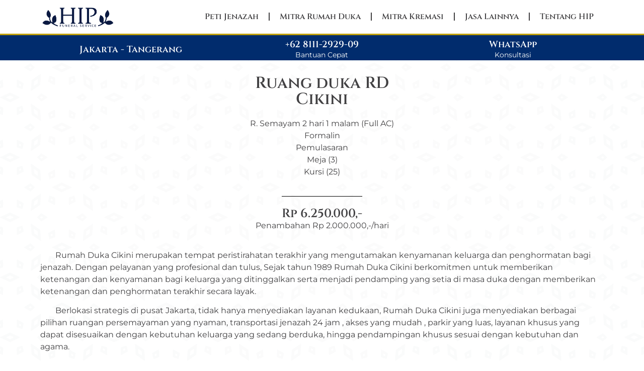

--- FILE ---
content_type: text/html; charset=UTF-8
request_url: https://pthip.co.id/mitra/cikini/
body_size: 23469
content:
<!doctype html><html dir="ltr" lang="en-US" prefix="og: https://ogp.me/ns#"><head><script data-no-optimize="1">var litespeed_docref=sessionStorage.getItem("litespeed_docref");litespeed_docref&&(Object.defineProperty(document,"referrer",{get:function(){return litespeed_docref}}),sessionStorage.removeItem("litespeed_docref"));</script> <meta charset="UTF-8"><meta name="viewport" content="width=device-width, initial-scale=1"><link rel="profile" href="https://gmpg.org/xfn/11"><title>Mitra Rumah Duka Cikini - HIP Funeral Service</title><meta name="description" content="Ruang duka RD Cikini R. Semayam 2 hari 1 malam (Full AC)FormalinPemulasaranMeja (3)Kursi (25) Rp 6.250.000,- Penambahan Rp 2.000.000,-/hariRumah Duka Cikini merupakan tempat peristirahatan terakhir yang mengutamakan kenyamanan keluarga dan penghormatan bagi jenazah. Dengan pelayanan yang profesional dan tulus, Sejak tahun 1989 Rumah Duka Cikini berkomitmen untuk memberikan ketenangan dan kenyamanan bagi keluarga yang ditinggalkan" /><meta name="robots" content="max-image-preview:large" /><link rel="canonical" href="https://pthip.co.id/mitra/cikini/" /><meta name="generator" content="All in One SEO (AIOSEO) 4.9.3" /><meta property="og:locale" content="en_US" /><meta property="og:site_name" content="HIP Funeral Service - Pelayanan kedukaan dengan hati dari awal sampai akhir" /><meta property="og:type" content="article" /><meta property="og:title" content="Mitra Rumah Duka Cikini - HIP Funeral Service" /><meta property="og:description" content="Ruang duka RD Cikini R. Semayam 2 hari 1 malam (Full AC)FormalinPemulasaranMeja (3)Kursi (25) Rp 6.250.000,- Penambahan Rp 2.000.000,-/hariRumah Duka Cikini merupakan tempat peristirahatan terakhir yang mengutamakan kenyamanan keluarga dan penghormatan bagi jenazah. Dengan pelayanan yang profesional dan tulus, Sejak tahun 1989 Rumah Duka Cikini berkomitmen untuk memberikan ketenangan dan kenyamanan bagi keluarga yang ditinggalkan" /><meta property="og:url" content="https://pthip.co.id/mitra/cikini/" /><meta property="og:image" content="https://pthip.co.id/wp-content/uploads/2023/02/Mitra-RD-Cikini-Depan.jpg" /><meta property="og:image:secure_url" content="https://pthip.co.id/wp-content/uploads/2023/02/Mitra-RD-Cikini-Depan.jpg" /><meta property="og:image:width" content="772" /><meta property="og:image:height" content="403" /><meta property="article:published_time" content="2023-02-04T15:09:14+00:00" /><meta property="article:modified_time" content="2025-03-19T05:42:12+00:00" /><meta name="twitter:card" content="summary_large_image" /><meta name="twitter:title" content="Mitra Rumah Duka Cikini - HIP Funeral Service" /><meta name="twitter:description" content="Ruang duka RD Cikini R. Semayam 2 hari 1 malam (Full AC)FormalinPemulasaranMeja (3)Kursi (25) Rp 6.250.000,- Penambahan Rp 2.000.000,-/hariRumah Duka Cikini merupakan tempat peristirahatan terakhir yang mengutamakan kenyamanan keluarga dan penghormatan bagi jenazah. Dengan pelayanan yang profesional dan tulus, Sejak tahun 1989 Rumah Duka Cikini berkomitmen untuk memberikan ketenangan dan kenyamanan bagi keluarga yang ditinggalkan" /><meta name="twitter:image" content="https://pthip.co.id/wp-content/uploads/2023/02/Mitra-RD-Cikini-Depan.jpg" /> <script type="application/ld+json" class="aioseo-schema">{"@context":"https:\/\/schema.org","@graph":[{"@type":"BreadcrumbList","@id":"https:\/\/pthip.co.id\/mitra\/cikini\/#breadcrumblist","itemListElement":[{"@type":"ListItem","@id":"https:\/\/pthip.co.id#listItem","position":1,"name":"Home","item":"https:\/\/pthip.co.id","nextItem":{"@type":"ListItem","@id":"https:\/\/pthip.co.id\/mitra\/#listItem","name":"Rumah Duka"}},{"@type":"ListItem","@id":"https:\/\/pthip.co.id\/mitra\/#listItem","position":2,"name":"Rumah Duka","item":"https:\/\/pthip.co.id\/mitra\/","nextItem":{"@type":"ListItem","@id":"https:\/\/pthip.co.id\/mitra\/cikini\/#listItem","name":"Mitra Rumah Duka Cikini"},"previousItem":{"@type":"ListItem","@id":"https:\/\/pthip.co.id#listItem","name":"Home"}},{"@type":"ListItem","@id":"https:\/\/pthip.co.id\/mitra\/cikini\/#listItem","position":3,"name":"Mitra Rumah Duka Cikini","previousItem":{"@type":"ListItem","@id":"https:\/\/pthip.co.id\/mitra\/#listItem","name":"Rumah Duka"}}]},{"@type":"Organization","@id":"https:\/\/pthip.co.id\/#organization","name":"PT. Herlina Inti Persada","description":"Pelayanan kedukaan dengan hati dari awal sampai akhir","url":"https:\/\/pthip.co.id\/","logo":{"@type":"ImageObject","url":"https:\/\/pthip.co.id\/wp-content\/uploads\/2022\/07\/HIP-Logo-reDesign-5b.png","@id":"https:\/\/pthip.co.id\/mitra\/cikini\/#organizationLogo","width":1588,"height":492},"image":{"@id":"https:\/\/pthip.co.id\/mitra\/cikini\/#organizationLogo"}},{"@type":"WebPage","@id":"https:\/\/pthip.co.id\/mitra\/cikini\/#webpage","url":"https:\/\/pthip.co.id\/mitra\/cikini\/","name":"Mitra Rumah Duka Cikini - HIP Funeral Service","description":"Ruang duka RD Cikini R. Semayam 2 hari 1 malam (Full AC)FormalinPemulasaranMeja (3)Kursi (25) Rp 6.250.000,- Penambahan Rp 2.000.000,-\/hariRumah Duka Cikini merupakan tempat peristirahatan terakhir yang mengutamakan kenyamanan keluarga dan penghormatan bagi jenazah. Dengan pelayanan yang profesional dan tulus, Sejak tahun 1989 Rumah Duka Cikini berkomitmen untuk memberikan ketenangan dan kenyamanan bagi keluarga yang ditinggalkan","inLanguage":"en-US","isPartOf":{"@id":"https:\/\/pthip.co.id\/#website"},"breadcrumb":{"@id":"https:\/\/pthip.co.id\/mitra\/cikini\/#breadcrumblist"},"image":{"@type":"ImageObject","url":"https:\/\/pthip.co.id\/wp-content\/uploads\/2023\/02\/Mitra-RD-Cikini-Depan.jpg","@id":"https:\/\/pthip.co.id\/mitra\/cikini\/#mainImage","width":772,"height":403},"primaryImageOfPage":{"@id":"https:\/\/pthip.co.id\/mitra\/cikini\/#mainImage"},"datePublished":"2023-02-04T15:09:14+07:00","dateModified":"2025-03-19T12:42:12+07:00"},{"@type":"WebSite","@id":"https:\/\/pthip.co.id\/#website","url":"https:\/\/pthip.co.id\/","name":"PT. Herlina Inti Persada","description":"Pelayanan kedukaan dengan hati dari awal sampai akhir","inLanguage":"en-US","publisher":{"@id":"https:\/\/pthip.co.id\/#organization"}}]}</script> <link rel='dns-prefetch' href='//www.googletagmanager.com' /><link rel="alternate" type="application/rss+xml" title="HIP Funeral Service &raquo; Feed" href="https://pthip.co.id/feed/" /><link rel="alternate" type="application/rss+xml" title="HIP Funeral Service &raquo; Comments Feed" href="https://pthip.co.id/comments/feed/" /><link rel="alternate" title="oEmbed (JSON)" type="application/json+oembed" href="https://pthip.co.id/wp-json/oembed/1.0/embed?url=https%3A%2F%2Fpthip.co.id%2Fmitra%2Fcikini%2F" /><link rel="alternate" title="oEmbed (XML)" type="text/xml+oembed" href="https://pthip.co.id/wp-json/oembed/1.0/embed?url=https%3A%2F%2Fpthip.co.id%2Fmitra%2Fcikini%2F&#038;format=xml" /><link data-optimized="2" rel="stylesheet" href="https://pthip.co.id/wp-content/litespeed/css/3bab2eeb1c325d8312fe5ac1d6cc132a.css?ver=4612c" /> <script type="litespeed/javascript" data-src="https://pthip.co.id/wp-includes/js/jquery/jquery.min.js?ver=3.7.1" id="jquery-core-js"></script>  <script type="litespeed/javascript" data-src="https://www.googletagmanager.com/gtag/js?id=GT-NS9ZP4H" id="google_gtagjs-js"></script> <script id="google_gtagjs-js-after" type="litespeed/javascript">window.dataLayer=window.dataLayer||[];function gtag(){dataLayer.push(arguments)}
gtag("set","linker",{"domains":["pthip.co.id"]});gtag("js",new Date());gtag("set","developer_id.dZTNiMT",!0);gtag("config","GT-NS9ZP4H",{"googlesitekit_post_type":"page"});gtag("config","AW-589321352")</script> <link rel="https://api.w.org/" href="https://pthip.co.id/wp-json/" /><link rel="alternate" title="JSON" type="application/json" href="https://pthip.co.id/wp-json/wp/v2/pages/934" /><link rel="EditURI" type="application/rsd+xml" title="RSD" href="https://pthip.co.id/xmlrpc.php?rsd" /><meta name="generator" content="WordPress 6.9" /><link rel='shortlink' href='https://pthip.co.id/?p=934' /><meta name="generator" content="Site Kit by Google 1.168.0" /><meta name="generator" content="Elementor 3.33.6; features: additional_custom_breakpoints; settings: css_print_method-external, google_font-enabled, font_display-auto">
 <script type="litespeed/javascript">(function(w,d,s,l,i){w[l]=w[l]||[];w[l].push({'gtm.start':new Date().getTime(),event:'gtm.js'});var f=d.getElementsByTagName(s)[0],j=d.createElement(s),dl=l!='dataLayer'?'&l='+l:'';j.async=!0;j.src='https://www.googletagmanager.com/gtm.js?id='+i+dl;f.parentNode.insertBefore(j,f)})(window,document,'script','dataLayer','GTM-T9C7G3S')</script> <link rel="icon" href="https://pthip.co.id/wp-content/uploads/2022/07/HIP-Logo-leaf-150x150.png" sizes="32x32" /><link rel="icon" href="https://pthip.co.id/wp-content/uploads/2022/07/HIP-Logo-leaf-300x300.png" sizes="192x192" /><link rel="apple-touch-icon" href="https://pthip.co.id/wp-content/uploads/2022/07/HIP-Logo-leaf-300x300.png" /><meta name="msapplication-TileImage" content="https://pthip.co.id/wp-content/uploads/2022/07/HIP-Logo-leaf-300x300.png" /></head><body class="wp-singular page-template-default page page-id-934 page-child parent-pageid-1086 wp-custom-logo wp-embed-responsive wp-theme-hello-elementor hello-elementor-default elementor-default elementor-kit-5 elementor-page elementor-page-934">
<noscript>
<iframe data-lazyloaded="1" src="about:blank" data-litespeed-src="https://www.googletagmanager.com/ns.html?id=GTM-T9C7G3S" height="0" width="0" style="display:none;visibility:hidden"></iframe>
</noscript>
<a class="skip-link screen-reader-text" href="#content">Skip to content</a><header data-elementor-type="header" data-elementor-id="875" class="elementor elementor-875 elementor-location-header" data-elementor-post-type="elementor_library"><section class="elementor-section elementor-top-section elementor-element elementor-element-5075df5 elementor-section-content-middle elementor-section-full_width elementor-section-height-default elementor-section-height-default" data-id="5075df5" data-element_type="section" data-settings="{&quot;background_background&quot;:&quot;classic&quot;,&quot;sticky&quot;:&quot;top&quot;,&quot;sticky_effects_offset&quot;:100,&quot;sticky_effects_offset_mobile&quot;:80,&quot;sticky_on&quot;:[&quot;desktop&quot;,&quot;tablet&quot;,&quot;mobile&quot;],&quot;sticky_offset&quot;:0,&quot;sticky_anchor_link_offset&quot;:0}"><div class="elementor-background-overlay"></div><div class="elementor-container elementor-column-gap-no"><div class="elementor-column elementor-col-100 elementor-top-column elementor-element elementor-element-8b0c134" data-id="8b0c134" data-element_type="column"><div class="elementor-widget-wrap elementor-element-populated"><header class="elementor-section elementor-inner-section elementor-element elementor-element-1049746 header elementor-section-boxed elementor-section-height-default elementor-section-height-default" data-id="1049746" data-element_type="section"><div class="elementor-container elementor-column-gap-default"><div class="elementor-column elementor-col-50 elementor-inner-column elementor-element elementor-element-a1992ca" data-id="a1992ca" data-element_type="column"><div class="elementor-widget-wrap elementor-element-populated"><div class="elementor-element elementor-element-26801025 logo elementor-widget elementor-widget-theme-site-logo elementor-widget-image" data-id="26801025" data-element_type="widget" data-widget_type="theme-site-logo.default"><div class="elementor-widget-container">
<a href="https://pthip.co.id">
<img data-lazyloaded="1" src="[data-uri]" width="300" height="93" data-src="https://pthip.co.id/wp-content/uploads/2022/07/HIP-Logo-reDesign-5b-300x93.png" class="attachment-medium size-medium wp-image-2034" alt="" data-srcset="https://pthip.co.id/wp-content/uploads/2022/07/HIP-Logo-reDesign-5b-300x93.png 300w, https://pthip.co.id/wp-content/uploads/2022/07/HIP-Logo-reDesign-5b-1024x317.png 1024w, https://pthip.co.id/wp-content/uploads/2022/07/HIP-Logo-reDesign-5b-768x238.png 768w, https://pthip.co.id/wp-content/uploads/2022/07/HIP-Logo-reDesign-5b-1536x476.png 1536w, https://pthip.co.id/wp-content/uploads/2022/07/HIP-Logo-reDesign-5b.png 1588w" data-sizes="(max-width: 300px) 100vw, 300px" />				</a></div></div></div></div><div class="elementor-column elementor-col-50 elementor-inner-column elementor-element elementor-element-c3e60d4" data-id="c3e60d4" data-element_type="column"><div class="elementor-widget-wrap elementor-element-populated"><div class="elementor-element elementor-element-73dd78b elementor-nav-menu__align-end elementor-nav-menu--stretch elementor-widget__width-auto elementor-hidden-mobile elementor-widget-mobile__width-auto elementor-hidden-tablet elementor-nav-menu--dropdown-tablet elementor-nav-menu__text-align-aside elementor-nav-menu--toggle elementor-nav-menu--burger elementor-widget elementor-widget-nav-menu" data-id="73dd78b" data-element_type="widget" data-settings="{&quot;full_width&quot;:&quot;stretch&quot;,&quot;submenu_icon&quot;:{&quot;value&quot;:&quot;&lt;i class=\&quot;fas fa-angle-down\&quot; aria-hidden=\&quot;true\&quot;&gt;&lt;\/i&gt;&quot;,&quot;library&quot;:&quot;fa-solid&quot;},&quot;layout&quot;:&quot;horizontal&quot;,&quot;toggle&quot;:&quot;burger&quot;}" data-widget_type="nav-menu.default"><div class="elementor-widget-container"><nav aria-label="Menu" class="elementor-nav-menu--main elementor-nav-menu__container elementor-nav-menu--layout-horizontal e--pointer-underline e--animation-fade"><ul id="menu-1-73dd78b" class="elementor-nav-menu"><li class="menu-item menu-item-type-custom menu-item-object-custom menu-item-has-children menu-item-919"><a class="elementor-item">Peti Jenazah</a><ul class="sub-menu elementor-nav-menu--dropdown"><li class="menu-item menu-item-type-custom menu-item-object-custom menu-item-has-children menu-item-2093"><a class="elementor-sub-item">Luxury</a><ul class="sub-menu elementor-nav-menu--dropdown"><li class="menu-item menu-item-type-post_type menu-item-object-page menu-item-2209"><a href="https://pthip.co.id/peti/memphis/" class="elementor-sub-item">Memphis</a></li><li class="menu-item menu-item-type-post_type menu-item-object-page menu-item-2210"><a href="https://pthip.co.id/peti/nobel/" class="elementor-sub-item">Nobel</a></li></ul></li><li class="menu-item menu-item-type-custom menu-item-object-custom menu-item-has-children menu-item-2096"><a class="elementor-sub-item">Signature</a><ul class="sub-menu elementor-nav-menu--dropdown"><li class="menu-item menu-item-type-post_type menu-item-object-page menu-item-1195"><a href="https://pthip.co.id/peti/brigid/" class="elementor-sub-item">Brigid</a></li><li class="menu-item menu-item-type-post_type menu-item-object-page menu-item-1194"><a href="https://pthip.co.id/peti/conrad/" class="elementor-sub-item">Conrad</a></li></ul></li><li class="menu-item menu-item-type-custom menu-item-object-custom menu-item-has-children menu-item-2099"><a href="#" class="elementor-sub-item elementor-item-anchor">Essential</a><ul class="sub-menu elementor-nav-menu--dropdown"><li class="menu-item menu-item-type-post_type menu-item-object-page menu-item-1150"><a href="https://pthip.co.id/peti/merlin/" class="elementor-sub-item">Merlin</a></li></ul></li></ul></li><li class="menu-item menu-item-type-custom menu-item-object-custom current-menu-ancestor current-menu-parent menu-item-has-children menu-item-872"><a class="elementor-item">Mitra Rumah Duka</a><ul class="sub-menu elementor-nav-menu--dropdown"><li class="menu-item menu-item-type-post_type menu-item-object-page menu-item-2958"><a href="https://pthip.co.id/mitra/abadi/" class="elementor-sub-item">RD Abadi</a></li><li class="menu-item menu-item-type-post_type menu-item-object-page menu-item-954"><a href="https://pthip.co.id/mitra/adiannasonang/" class="elementor-sub-item">RD Adian Nasonang</a></li><li class="menu-item menu-item-type-post_type menu-item-object-page current-menu-item page_item page-item-934 current_page_item menu-item-1646"><a href="https://pthip.co.id/mitra/cikini/" aria-current="page" class="elementor-sub-item elementor-item-active">RD Cikini</a></li><li class="menu-item menu-item-type-post_type menu-item-object-page menu-item-1757"><a href="https://pthip.co.id/mitra/grandheaven/" class="elementor-sub-item">RD Grand Heaven</a></li><li class="menu-item menu-item-type-post_type menu-item-object-page menu-item-868"><a href="https://pthip.co.id/mitra/husada/" class="elementor-sub-item">RD Husada Tabitha</a></li><li class="menu-item menu-item-type-post_type menu-item-object-page menu-item-869"><a href="https://pthip.co.id/mitra/kasihdamai/" class="elementor-sub-item">RD Kasih Damai</a></li><li class="menu-item menu-item-type-post_type menu-item-object-page menu-item-870"><a href="https://pthip.co.id/mitra/oasislestari/" class="elementor-sub-item">RD Oasis Lestari</a></li><li class="menu-item menu-item-type-post_type menu-item-object-page menu-item-3042"><a href="https://pthip.co.id/mitra/sentosa/" class="elementor-sub-item">RD Sentosa</a></li><li class="menu-item menu-item-type-post_type menu-item-object-page menu-item-871"><a href="https://pthip.co.id/mitra/ukrida/" class="elementor-sub-item">RD Ukrida Tabitha</a></li></ul></li><li class="menu-item menu-item-type-custom menu-item-object-custom menu-item-has-children menu-item-1461"><a class="elementor-item">Mitra Kremasi</a><ul class="sub-menu elementor-nav-menu--dropdown"><li class="menu-item menu-item-type-custom menu-item-object-custom menu-item-1463"><a href="https://pthip.co.id/rd/oasislestari/#kremasi" class="elementor-sub-item elementor-item-anchor">RD Oasis Lestari</a></li><li class="menu-item menu-item-type-custom menu-item-object-custom menu-item-1473"><a href="https://pthip.co.id/rd/ukrida/#kremasi" class="elementor-sub-item elementor-item-anchor">RD Ukrida Tabitha</a></li><li class="menu-item menu-item-type-post_type menu-item-object-page menu-item-1486"><a href="https://pthip.co.id/mitra/king_palace/" class="elementor-sub-item">King Palace Dadap</a></li></ul></li><li class="menu-item menu-item-type-custom menu-item-object-custom menu-item-has-children menu-item-1815"><a class="elementor-item">Jasa Lainnya</a><ul class="sub-menu elementor-nav-menu--dropdown"><li class="menu-item menu-item-type-post_type menu-item-object-page menu-item-866"><a href="https://pthip.co.id/bunga/" class="elementor-sub-item">Bunga</a></li><li class="menu-item menu-item-type-post_type menu-item-object-page menu-item-1814"><a href="https://pthip.co.id/cargo/" class="elementor-sub-item">Cargo</a></li></ul></li><li class="menu-item menu-item-type-custom menu-item-object-custom menu-item-has-children menu-item-2972"><a class="elementor-item">Tentang HIP</a><ul class="sub-menu elementor-nav-menu--dropdown"><li class="menu-item menu-item-type-post_type menu-item-object-page menu-item-2613"><a href="https://pthip.co.id/profile/" class="elementor-sub-item">Company Profile</a></li><li class="menu-item menu-item-type-post_type menu-item-object-page menu-item-1685"><a href="https://pthip.co.id/?page_id=996" class="elementor-sub-item">Rating</a></li></ul></li></ul></nav><div class="elementor-menu-toggle" role="button" tabindex="0" aria-label="Menu Toggle" aria-expanded="false">
<i aria-hidden="true" role="presentation" class="elementor-menu-toggle__icon--open fas fa-book-open"></i><i aria-hidden="true" role="presentation" class="elementor-menu-toggle__icon--close fas fa-backspace"></i></div><nav class="elementor-nav-menu--dropdown elementor-nav-menu__container" aria-hidden="true"><ul id="menu-2-73dd78b" class="elementor-nav-menu"><li class="menu-item menu-item-type-custom menu-item-object-custom menu-item-has-children menu-item-919"><a class="elementor-item" tabindex="-1">Peti Jenazah</a><ul class="sub-menu elementor-nav-menu--dropdown"><li class="menu-item menu-item-type-custom menu-item-object-custom menu-item-has-children menu-item-2093"><a class="elementor-sub-item" tabindex="-1">Luxury</a><ul class="sub-menu elementor-nav-menu--dropdown"><li class="menu-item menu-item-type-post_type menu-item-object-page menu-item-2209"><a href="https://pthip.co.id/peti/memphis/" class="elementor-sub-item" tabindex="-1">Memphis</a></li><li class="menu-item menu-item-type-post_type menu-item-object-page menu-item-2210"><a href="https://pthip.co.id/peti/nobel/" class="elementor-sub-item" tabindex="-1">Nobel</a></li></ul></li><li class="menu-item menu-item-type-custom menu-item-object-custom menu-item-has-children menu-item-2096"><a class="elementor-sub-item" tabindex="-1">Signature</a><ul class="sub-menu elementor-nav-menu--dropdown"><li class="menu-item menu-item-type-post_type menu-item-object-page menu-item-1195"><a href="https://pthip.co.id/peti/brigid/" class="elementor-sub-item" tabindex="-1">Brigid</a></li><li class="menu-item menu-item-type-post_type menu-item-object-page menu-item-1194"><a href="https://pthip.co.id/peti/conrad/" class="elementor-sub-item" tabindex="-1">Conrad</a></li></ul></li><li class="menu-item menu-item-type-custom menu-item-object-custom menu-item-has-children menu-item-2099"><a href="#" class="elementor-sub-item elementor-item-anchor" tabindex="-1">Essential</a><ul class="sub-menu elementor-nav-menu--dropdown"><li class="menu-item menu-item-type-post_type menu-item-object-page menu-item-1150"><a href="https://pthip.co.id/peti/merlin/" class="elementor-sub-item" tabindex="-1">Merlin</a></li></ul></li></ul></li><li class="menu-item menu-item-type-custom menu-item-object-custom current-menu-ancestor current-menu-parent menu-item-has-children menu-item-872"><a class="elementor-item" tabindex="-1">Mitra Rumah Duka</a><ul class="sub-menu elementor-nav-menu--dropdown"><li class="menu-item menu-item-type-post_type menu-item-object-page menu-item-2958"><a href="https://pthip.co.id/mitra/abadi/" class="elementor-sub-item" tabindex="-1">RD Abadi</a></li><li class="menu-item menu-item-type-post_type menu-item-object-page menu-item-954"><a href="https://pthip.co.id/mitra/adiannasonang/" class="elementor-sub-item" tabindex="-1">RD Adian Nasonang</a></li><li class="menu-item menu-item-type-post_type menu-item-object-page current-menu-item page_item page-item-934 current_page_item menu-item-1646"><a href="https://pthip.co.id/mitra/cikini/" aria-current="page" class="elementor-sub-item elementor-item-active" tabindex="-1">RD Cikini</a></li><li class="menu-item menu-item-type-post_type menu-item-object-page menu-item-1757"><a href="https://pthip.co.id/mitra/grandheaven/" class="elementor-sub-item" tabindex="-1">RD Grand Heaven</a></li><li class="menu-item menu-item-type-post_type menu-item-object-page menu-item-868"><a href="https://pthip.co.id/mitra/husada/" class="elementor-sub-item" tabindex="-1">RD Husada Tabitha</a></li><li class="menu-item menu-item-type-post_type menu-item-object-page menu-item-869"><a href="https://pthip.co.id/mitra/kasihdamai/" class="elementor-sub-item" tabindex="-1">RD Kasih Damai</a></li><li class="menu-item menu-item-type-post_type menu-item-object-page menu-item-870"><a href="https://pthip.co.id/mitra/oasislestari/" class="elementor-sub-item" tabindex="-1">RD Oasis Lestari</a></li><li class="menu-item menu-item-type-post_type menu-item-object-page menu-item-3042"><a href="https://pthip.co.id/mitra/sentosa/" class="elementor-sub-item" tabindex="-1">RD Sentosa</a></li><li class="menu-item menu-item-type-post_type menu-item-object-page menu-item-871"><a href="https://pthip.co.id/mitra/ukrida/" class="elementor-sub-item" tabindex="-1">RD Ukrida Tabitha</a></li></ul></li><li class="menu-item menu-item-type-custom menu-item-object-custom menu-item-has-children menu-item-1461"><a class="elementor-item" tabindex="-1">Mitra Kremasi</a><ul class="sub-menu elementor-nav-menu--dropdown"><li class="menu-item menu-item-type-custom menu-item-object-custom menu-item-1463"><a href="https://pthip.co.id/rd/oasislestari/#kremasi" class="elementor-sub-item elementor-item-anchor" tabindex="-1">RD Oasis Lestari</a></li><li class="menu-item menu-item-type-custom menu-item-object-custom menu-item-1473"><a href="https://pthip.co.id/rd/ukrida/#kremasi" class="elementor-sub-item elementor-item-anchor" tabindex="-1">RD Ukrida Tabitha</a></li><li class="menu-item menu-item-type-post_type menu-item-object-page menu-item-1486"><a href="https://pthip.co.id/mitra/king_palace/" class="elementor-sub-item" tabindex="-1">King Palace Dadap</a></li></ul></li><li class="menu-item menu-item-type-custom menu-item-object-custom menu-item-has-children menu-item-1815"><a class="elementor-item" tabindex="-1">Jasa Lainnya</a><ul class="sub-menu elementor-nav-menu--dropdown"><li class="menu-item menu-item-type-post_type menu-item-object-page menu-item-866"><a href="https://pthip.co.id/bunga/" class="elementor-sub-item" tabindex="-1">Bunga</a></li><li class="menu-item menu-item-type-post_type menu-item-object-page menu-item-1814"><a href="https://pthip.co.id/cargo/" class="elementor-sub-item" tabindex="-1">Cargo</a></li></ul></li><li class="menu-item menu-item-type-custom menu-item-object-custom menu-item-has-children menu-item-2972"><a class="elementor-item" tabindex="-1">Tentang HIP</a><ul class="sub-menu elementor-nav-menu--dropdown"><li class="menu-item menu-item-type-post_type menu-item-object-page menu-item-2613"><a href="https://pthip.co.id/profile/" class="elementor-sub-item" tabindex="-1">Company Profile</a></li><li class="menu-item menu-item-type-post_type menu-item-object-page menu-item-1685"><a href="https://pthip.co.id/?page_id=996" class="elementor-sub-item" tabindex="-1">Rating</a></li></ul></li></ul></nav></div></div><div class="elementor-element elementor-element-1d7dc25 elementor-widget__width-auto elementor-widget-mobile__width-auto elementor-hidden-desktop elementor-widget elementor-widget-heading" data-id="1d7dc25" data-element_type="widget" data-widget_type="heading.default"><div class="elementor-widget-container"><h4 class="elementor-heading-title elementor-size-default"><a href="#elementor-action%3Aaction%3Dpopup%3Aopen%26settings%3DeyJpZCI6IjEzODkiLCJ0b2dnbGUiOmZhbHNlfQ%3D%3D">≣ Menu</a></h4></div></div></div></div></div></header><header class="elementor-section elementor-inner-section elementor-element elementor-element-51f57d3 elementor-section-content-middle elementor-section-boxed elementor-section-height-default elementor-section-height-default" data-id="51f57d3" data-element_type="section" data-settings="{&quot;background_background&quot;:&quot;classic&quot;}"><div class="elementor-container elementor-column-gap-no"><div class="elementor-column elementor-col-33 elementor-inner-column elementor-element elementor-element-4d06ecd" data-id="4d06ecd" data-element_type="column"><div class="elementor-widget-wrap elementor-element-populated"><div class="elementor-element elementor-element-0657431 elementor-widget elementor-widget-icon-box" data-id="0657431" data-element_type="widget" data-widget_type="icon-box.default"><div class="elementor-widget-container"><div class="elementor-icon-box-wrapper"><div class="elementor-icon-box-content"><h3 class="elementor-icon-box-title">
<a href="https://maps.app.goo.gl/h8Yn3zYaeBSGNM5x7" target="_blank" >
Jakarta - Tangerang						</a></h3></div></div></div></div></div></div><div class="elementor-column elementor-col-33 elementor-inner-column elementor-element elementor-element-ae20fb6" data-id="ae20fb6" data-element_type="column"><div class="elementor-widget-wrap elementor-element-populated"><div class="elementor-element elementor-element-12f3e53 elementor-widget elementor-widget-icon-box" data-id="12f3e53" data-element_type="widget" data-widget_type="icon-box.default"><div class="elementor-widget-container"><div class="elementor-icon-box-wrapper"><div class="elementor-icon-box-content"><h3 class="elementor-icon-box-title">
<a href="tel:+628111292909" target="_blank" >
+62 8111-2929-09						</a></h3><p class="elementor-icon-box-description">
Bantuan Cepat</p></div></div></div></div></div></div><div class="elementor-column elementor-col-33 elementor-inner-column elementor-element elementor-element-338987a" data-id="338987a" data-element_type="column"><div class="elementor-widget-wrap elementor-element-populated"><div class="elementor-element elementor-element-ce8a67f elementor-widget elementor-widget-icon-box" data-id="ce8a67f" data-element_type="widget" data-widget_type="icon-box.default"><div class="elementor-widget-container"><div class="elementor-icon-box-wrapper"><div class="elementor-icon-box-content"><h3 class="elementor-icon-box-title">
<a href="http://wa.me/628111292909" target="_blank" >
WhatsApp						</a></h3><p class="elementor-icon-box-description">
Konsultasi</p></div></div></div></div></div></div></div></header></div></div></div></section></header><main id="content" class="site-main post-934 page type-page status-publish has-post-thumbnail hentry"><div class="page-content"><div data-elementor-type="wp-page" data-elementor-id="934" class="elementor elementor-934" data-elementor-post-type="page"><section class="elementor-section elementor-top-section elementor-element elementor-element-43c4aee elementor-section-boxed elementor-section-height-default elementor-section-height-default" data-id="43c4aee" data-element_type="section"><div class="elementor-container elementor-column-gap-default"><div class="elementor-column elementor-col-100 elementor-top-column elementor-element elementor-element-1d0b865" data-id="1d0b865" data-element_type="column"><div class="elementor-widget-wrap elementor-element-populated"><div class="elementor-element elementor-element-ef1e99a elementor-widget elementor-widget-heading" data-id="ef1e99a" data-element_type="widget" data-widget_type="heading.default"><div class="elementor-widget-container"><h2 class="elementor-heading-title elementor-size-default">Ruang duka RD Cikini</h2></div></div><div class="elementor-element elementor-element-54b260d elementor-widget elementor-widget-text-editor" data-id="54b260d" data-element_type="widget" data-widget_type="text-editor.default"><div class="elementor-widget-container"><p style="text-align: center;">R. Semayam 2 hari 1 malam (Full AC)<br />Formalin<br />Pemulasaran<br />Meja (3)<br />Kursi (25)</p></div></div><div class="elementor-element elementor-element-08821cd elementor-widget-divider--view-line elementor-widget elementor-widget-divider" data-id="08821cd" data-element_type="widget" data-widget_type="divider.default"><div class="elementor-widget-container"><div class="elementor-divider">
<span class="elementor-divider-separator">
</span></div></div></div><div class="elementor-element elementor-element-8276b90 elementor-widget elementor-widget-heading" data-id="8276b90" data-element_type="widget" data-widget_type="heading.default"><div class="elementor-widget-container"><h4 class="elementor-heading-title elementor-size-default">Rp 6.250.000,-</h4></div></div><div class="elementor-element elementor-element-c3cccef elementor-widget elementor-widget-text-editor" data-id="c3cccef" data-element_type="widget" data-widget_type="text-editor.default"><div class="elementor-widget-container"><p style="text-align: center;">Penambahan Rp 2.000.000,-/hari</p></div></div></div></div></div></section><section class="elementor-section elementor-top-section elementor-element elementor-element-c3b3c44 elementor-section-boxed elementor-section-height-default elementor-section-height-default" data-id="c3b3c44" data-element_type="section"><div class="elementor-container elementor-column-gap-default"><div class="elementor-column elementor-col-100 elementor-top-column elementor-element elementor-element-8cda551" data-id="8cda551" data-element_type="column"><div class="elementor-widget-wrap elementor-element-populated"><div class="elementor-element elementor-element-21ebe2d elementor-widget elementor-widget-text-editor" data-id="21ebe2d" data-element_type="widget" data-widget_type="text-editor.default"><div class="elementor-widget-container"><div style="text-indent: 30px;"><p>Rumah Duka Cikini merupakan tempat peristirahatan terakhir yang mengutamakan kenyamanan keluarga dan penghormatan bagi jenazah. Dengan pelayanan yang profesional dan tulus, Sejak tahun 1989 Rumah Duka Cikini berkomitmen untuk memberikan ketenangan dan kenyamanan bagi keluarga yang ditinggalkan serta menjadi pendamping yang setia di masa duka dengan memberikan ketenangan dan penghormatan terakhir secara layak.</p><p>Berlokasi strategis di pusat Jakarta, tidak hanya menyediakan layanan kedukaan, Rumah Duka Cikini juga menyediakan berbagai pilihan ruangan persemayaman yang nyaman, transportasi jenazah 24 jam , akses yang mudah , parkir yang luas, layanan khusus yang dapat disesuaikan dengan kebutuhan keluarga yang sedang berduka, hingga pendampingan khusus sesuai dengan kebutuhan dan agama.</p></div></div></div></div></div></div></section><section class="elementor-section elementor-top-section elementor-element elementor-element-9303fe6 elementor-section-boxed elementor-section-height-default elementor-section-height-default" data-id="9303fe6" data-element_type="section"><div class="elementor-container elementor-column-gap-default"><div class="elementor-column elementor-col-100 elementor-top-column elementor-element elementor-element-af33196" data-id="af33196" data-element_type="column"><div class="elementor-widget-wrap elementor-element-populated"><div class="elementor-element elementor-element-88f17c2 elementor-widget elementor-widget-gallery" data-id="88f17c2" data-element_type="widget" data-settings="{&quot;gallery_layout&quot;:&quot;justified&quot;,&quot;ideal_row_height&quot;:{&quot;unit&quot;:&quot;px&quot;,&quot;size&quot;:200,&quot;sizes&quot;:[]},&quot;ideal_row_height_tablet&quot;:{&quot;unit&quot;:&quot;px&quot;,&quot;size&quot;:150,&quot;sizes&quot;:[]},&quot;ideal_row_height_mobile&quot;:{&quot;unit&quot;:&quot;px&quot;,&quot;size&quot;:150,&quot;sizes&quot;:[]},&quot;gap&quot;:{&quot;unit&quot;:&quot;px&quot;,&quot;size&quot;:10,&quot;sizes&quot;:[]},&quot;gap_tablet&quot;:{&quot;unit&quot;:&quot;px&quot;,&quot;size&quot;:10,&quot;sizes&quot;:[]},&quot;gap_mobile&quot;:{&quot;unit&quot;:&quot;px&quot;,&quot;size&quot;:10,&quot;sizes&quot;:[]},&quot;overlay_background&quot;:&quot;yes&quot;,&quot;content_hover_animation&quot;:&quot;fade-in&quot;}" data-widget_type="gallery.default"><div class="elementor-widget-container"><div class="elementor-gallery__container"><div class="e-gallery-item elementor-gallery-item elementor-animated-content"><div class="e-gallery-image elementor-gallery-item__image" data-thumbnail="https://pthip.co.id/wp-content/uploads/2023/02/Mitra-RD-Cikini-Depan-768x401.jpg" data-width="768" data-height="401" aria-label="" role="img" ></div><div class="elementor-gallery-item__overlay"></div></div></div></div></div></div></div></div></section><section class="elementor-section elementor-top-section elementor-element elementor-element-5352621 elementor-section-boxed elementor-section-height-default elementor-section-height-default" data-id="5352621" data-element_type="section"><div class="elementor-background-overlay"></div><div class="elementor-container elementor-column-gap-default"><div class="elementor-column elementor-col-100 elementor-top-column elementor-element elementor-element-f471405" data-id="f471405" data-element_type="column"><div class="elementor-widget-wrap elementor-element-populated"><div class="elementor-element elementor-element-680017a elementor-widget elementor-widget-heading" data-id="680017a" data-element_type="widget" data-widget_type="heading.default"><div class="elementor-widget-container"><h2 class="elementor-heading-title elementor-size-default">Paket RD Cikini dengan peti HIP</h2></div></div><div class="elementor-element elementor-element-592c1f0 elementor-widget elementor-widget-text-editor" data-id="592c1f0" data-element_type="widget" data-widget_type="text-editor.default"><div class="elementor-widget-container"><p style="text-align: center;">Peti PT. HIP<br />Penjemputan jenazah<br />Mobil jenazah (Jkt &#8211; Tangerang)<br />Kain Brukat penutup peti<br />Set Pria / Wanita (Kaos kaki &amp; sarung tangan)<br />Sepasang Lilin &amp; Cologne<br />Buku tamu &amp; spidol<br />Berita Duka Cita<br />Kartu ucapan terima kasih<br />Salib Makam (Bila dimakamkan)</p></div></div></div></div></div></section><section class="elementor-section elementor-top-section elementor-element elementor-element-e4045ce elementor-section-boxed elementor-section-height-default elementor-section-height-default" data-id="e4045ce" data-element_type="section"><div class="elementor-background-overlay"></div><div class="elementor-container elementor-column-gap-default"><div class="elementor-column elementor-col-33 elementor-top-column elementor-element elementor-element-32966ba" data-id="32966ba" data-element_type="column"><div class="elementor-widget-wrap elementor-element-populated"><div class="elementor-element elementor-element-c3d50c2 elementor-widget elementor-widget-image" data-id="c3d50c2" data-element_type="widget" data-widget_type="image.default"><div class="elementor-widget-container">
<a href="https://pthip.co.id/peti/merlin/">
<img data-lazyloaded="1" src="[data-uri]" fetchpriority="high" decoding="async" width="800" height="351" data-src="https://pthip.co.id/wp-content/uploads/2024/02/Peti-HIP-Merlin_II-Perjamuan-Serong-1024x449.png" class="attachment-large size-large wp-image-2064" alt="" data-srcset="https://pthip.co.id/wp-content/uploads/2024/02/Peti-HIP-Merlin_II-Perjamuan-Serong-1024x449.png 1024w, https://pthip.co.id/wp-content/uploads/2024/02/Peti-HIP-Merlin_II-Perjamuan-Serong-300x132.png 300w, https://pthip.co.id/wp-content/uploads/2024/02/Peti-HIP-Merlin_II-Perjamuan-Serong-768x337.png 768w, https://pthip.co.id/wp-content/uploads/2024/02/Peti-HIP-Merlin_II-Perjamuan-Serong.png 1080w" data-sizes="(max-width: 800px) 100vw, 800px" />								</a></div></div><div class="elementor-element elementor-element-96a206c elementor-widget elementor-widget-heading" data-id="96a206c" data-element_type="widget" data-settings="{&quot;_animation&quot;:&quot;none&quot;}" data-widget_type="heading.default"><div class="elementor-widget-container"><h3 class="elementor-heading-title elementor-size-default"><a href="https://pthip.co.id/peti/merlin/">Essential + Ruangan</a></h3></div></div><div class="elementor-element elementor-element-907c778 elementor-widget elementor-widget-heading" data-id="907c778" data-element_type="widget" data-widget_type="heading.default"><div class="elementor-widget-container"><h4 class="elementor-heading-title elementor-size-default">Rp 19.200.000,-</h4></div></div><div class="elementor-element elementor-element-b798316 elementor-widget elementor-widget-accordion" data-id="b798316" data-element_type="widget" data-settings="{&quot;_animation&quot;:&quot;none&quot;}" data-widget_type="accordion.default"><div class="elementor-widget-container"><div class="elementor-accordion"><div class="elementor-accordion-item"><div id="elementor-tab-title-1921" class="elementor-tab-title" data-tab="1" role="button" aria-controls="elementor-tab-content-1921" aria-expanded="false">
<span class="elementor-accordion-icon elementor-accordion-icon-left" aria-hidden="true">
<span class="elementor-accordion-icon-closed"><i class="fas fa-plus"></i></span>
<span class="elementor-accordion-icon-opened"><i class="fas fa-minus"></i></span>
</span>
<a class="elementor-accordion-title" tabindex="0">Accordion #1</a></div><div id="elementor-tab-content-1921" class="elementor-tab-content elementor-clearfix" data-tab="1" role="region" aria-labelledby="elementor-tab-title-1921"><p>Lorem ipsum dolor sit amet, consectetur adipiscing elit. Ut elit tellus, luctus nec ullamcorper mattis, pulvinar dapibus leo.</p></div></div><div class="elementor-accordion-item"><div id="elementor-tab-title-1922" class="elementor-tab-title" data-tab="2" role="button" aria-controls="elementor-tab-content-1922" aria-expanded="false">
<span class="elementor-accordion-icon elementor-accordion-icon-left" aria-hidden="true">
<span class="elementor-accordion-icon-closed"><i class="fas fa-plus"></i></span>
<span class="elementor-accordion-icon-opened"><i class="fas fa-minus"></i></span>
</span>
<a class="elementor-accordion-title" tabindex="0">Paket Terkasih</a></div><div id="elementor-tab-content-1922" class="elementor-tab-content elementor-clearfix" data-tab="2" role="region" aria-labelledby="elementor-tab-title-1922"><p>• Dokumentasi foto 2 hari (soft-copy)<br />• Sepasang bunga lilin &amp; bunga atas peti<br />• 1 Vooridjer ke pemakaman</p><p>Total <strong>Rp 22.485.000,- </strong></p></div></div><div class="elementor-accordion-item"><div id="elementor-tab-title-1923" class="elementor-tab-title" data-tab="3" role="button" aria-controls="elementor-tab-content-1923" aria-expanded="false">
<span class="elementor-accordion-icon elementor-accordion-icon-left" aria-hidden="true">
<span class="elementor-accordion-icon-closed"><i class="fas fa-plus"></i></span>
<span class="elementor-accordion-icon-opened"><i class="fas fa-minus"></i></span>
</span>
<a class="elementor-accordion-title" tabindex="0">Paket Extra</a></div><div id="elementor-tab-content-1923" class="elementor-tab-content elementor-clearfix" data-tab="3" role="region" aria-labelledby="elementor-tab-title-1923"><p>• Dokumentasi foto 2 hari (soft-copy)<br />• Dokumentasi video 2 hari (soft-copy)<br />• Sepasang bunga lilin &amp; bunga atas peti (premium)<br />• 2 Vooridjer ke pemakaman</p><p>Total <strong>Rp 27.615.000,-</strong></p></div></div></div></div></div></div></div><div class="elementor-column elementor-col-33 elementor-top-column elementor-element elementor-element-0e3e4a5" data-id="0e3e4a5" data-element_type="column"><div class="elementor-widget-wrap elementor-element-populated"><div class="elementor-element elementor-element-dc9a0ac elementor-widget elementor-widget-image" data-id="dc9a0ac" data-element_type="widget" data-widget_type="image.default"><div class="elementor-widget-container">
<a href="https://pthip.co.id/peti/conrad/">
<img data-lazyloaded="1" src="[data-uri]" decoding="async" width="800" height="351" data-src="https://pthip.co.id/wp-content/uploads/2024/02/Conrad-Brigid-1024x449.png" class="attachment-large size-large wp-image-2280" alt="" data-srcset="https://pthip.co.id/wp-content/uploads/2024/02/Conrad-Brigid-1024x449.png 1024w, https://pthip.co.id/wp-content/uploads/2024/02/Conrad-Brigid-300x132.png 300w, https://pthip.co.id/wp-content/uploads/2024/02/Conrad-Brigid-768x337.png 768w, https://pthip.co.id/wp-content/uploads/2024/02/Conrad-Brigid.png 1080w" data-sizes="(max-width: 800px) 100vw, 800px" />								</a></div></div><div class="elementor-element elementor-element-3820a5d elementor-widget elementor-widget-heading" data-id="3820a5d" data-element_type="widget" data-settings="{&quot;_animation&quot;:&quot;none&quot;}" data-widget_type="heading.default"><div class="elementor-widget-container"><h3 class="elementor-heading-title elementor-size-default"><a href="https://pthip.co.id/peti/conrad/">Signature + Ruangan</a></h3></div></div><div class="elementor-element elementor-element-1c0dfbf elementor-widget elementor-widget-heading" data-id="1c0dfbf" data-element_type="widget" data-widget_type="heading.default"><div class="elementor-widget-container"><h4 class="elementor-heading-title elementor-size-default">Rp 24.200.000,-</h4></div></div><div class="elementor-element elementor-element-73dbd4a elementor-widget elementor-widget-accordion" data-id="73dbd4a" data-element_type="widget" data-settings="{&quot;_animation&quot;:&quot;none&quot;}" data-widget_type="accordion.default"><div class="elementor-widget-container"><div class="elementor-accordion"><div class="elementor-accordion-item"><div id="elementor-tab-title-1211" class="elementor-tab-title" data-tab="1" role="button" aria-controls="elementor-tab-content-1211" aria-expanded="false">
<span class="elementor-accordion-icon elementor-accordion-icon-left" aria-hidden="true">
<span class="elementor-accordion-icon-closed"><i class="fas fa-plus"></i></span>
<span class="elementor-accordion-icon-opened"><i class="fas fa-minus"></i></span>
</span>
<a class="elementor-accordion-title" tabindex="0">Accordion #1</a></div><div id="elementor-tab-content-1211" class="elementor-tab-content elementor-clearfix" data-tab="1" role="region" aria-labelledby="elementor-tab-title-1211">Lorem ipsum dolor sit amet, consectetur adipiscing elit. Ut elit tellus, luctus nec ullamcorper mattis, pulvinar dapibus leo.</div></div><div class="elementor-accordion-item"><div id="elementor-tab-title-1212" class="elementor-tab-title" data-tab="2" role="button" aria-controls="elementor-tab-content-1212" aria-expanded="false">
<span class="elementor-accordion-icon elementor-accordion-icon-left" aria-hidden="true">
<span class="elementor-accordion-icon-closed"><i class="fas fa-plus"></i></span>
<span class="elementor-accordion-icon-opened"><i class="fas fa-minus"></i></span>
</span>
<a class="elementor-accordion-title" tabindex="0">Paket Terkasih</a></div><div id="elementor-tab-content-1212" class="elementor-tab-content elementor-clearfix" data-tab="2" role="region" aria-labelledby="elementor-tab-title-1212"><p>• Dokumentasi foto 2 hari (soft-copy)<br />• Sepasang bunga lilin &amp; bunga atas peti<br />• 1 Vooridjer ke pemakaman</p><p>Total <strong>Rp 27.485.000,-</strong></p></div></div><div class="elementor-accordion-item"><div id="elementor-tab-title-1213" class="elementor-tab-title" data-tab="3" role="button" aria-controls="elementor-tab-content-1213" aria-expanded="false">
<span class="elementor-accordion-icon elementor-accordion-icon-left" aria-hidden="true">
<span class="elementor-accordion-icon-closed"><i class="fas fa-plus"></i></span>
<span class="elementor-accordion-icon-opened"><i class="fas fa-minus"></i></span>
</span>
<a class="elementor-accordion-title" tabindex="0">Paket Extra</a></div><div id="elementor-tab-content-1213" class="elementor-tab-content elementor-clearfix" data-tab="3" role="region" aria-labelledby="elementor-tab-title-1213"><p>• Dokumentasi foto 2 hari (soft-copy)<br />• Dokumentasi video 2 hari (soft-copy)<br />• Sepasang bunga lilin &amp; bunga atas peti (premium)<br />• 2 Vooridjer ke pemakaman</p><p>Total <strong>Rp 32.615.000,-</strong></p></div></div></div></div></div></div></div><div class="elementor-column elementor-col-33 elementor-top-column elementor-element elementor-element-4d04f64" data-id="4d04f64" data-element_type="column"><div class="elementor-widget-wrap elementor-element-populated"><div class="elementor-element elementor-element-7854308 elementor-widget elementor-widget-image" data-id="7854308" data-element_type="widget" data-widget_type="image.default"><div class="elementor-widget-container">
<a href="https://pthip.co.id/peti/nobel/">
<img data-lazyloaded="1" src="[data-uri]" loading="lazy" decoding="async" width="800" height="351" data-src="https://pthip.co.id/wp-content/uploads/2024/02/Nobel-Memphis-1024x449.png" class="attachment-large size-large wp-image-2279" alt="" data-srcset="https://pthip.co.id/wp-content/uploads/2024/02/Nobel-Memphis-1024x449.png 1024w, https://pthip.co.id/wp-content/uploads/2024/02/Nobel-Memphis-300x132.png 300w, https://pthip.co.id/wp-content/uploads/2024/02/Nobel-Memphis-768x337.png 768w, https://pthip.co.id/wp-content/uploads/2024/02/Nobel-Memphis.png 1080w" data-sizes="(max-width: 800px) 100vw, 800px" />								</a></div></div><div class="elementor-element elementor-element-2055e62 elementor-widget elementor-widget-heading" data-id="2055e62" data-element_type="widget" data-settings="{&quot;_animation&quot;:&quot;none&quot;}" data-widget_type="heading.default"><div class="elementor-widget-container"><h3 class="elementor-heading-title elementor-size-default"><a href="https://pthip.co.id/peti/nobel/">Luxury + Ruangan</a></h3></div></div><div class="elementor-element elementor-element-34729ad elementor-widget elementor-widget-heading" data-id="34729ad" data-element_type="widget" data-widget_type="heading.default"><div class="elementor-widget-container"><h4 class="elementor-heading-title elementor-size-default">Rp 27.200.000,-</h4></div></div><div class="elementor-element elementor-element-5708048 elementor-widget elementor-widget-accordion" data-id="5708048" data-element_type="widget" data-settings="{&quot;_animation&quot;:&quot;none&quot;}" data-widget_type="accordion.default"><div class="elementor-widget-container"><div class="elementor-accordion"><div class="elementor-accordion-item"><div id="elementor-tab-title-9121" class="elementor-tab-title" data-tab="1" role="button" aria-controls="elementor-tab-content-9121" aria-expanded="false">
<span class="elementor-accordion-icon elementor-accordion-icon-left" aria-hidden="true">
<span class="elementor-accordion-icon-closed"><i class="fas fa-plus"></i></span>
<span class="elementor-accordion-icon-opened"><i class="fas fa-minus"></i></span>
</span>
<a class="elementor-accordion-title" tabindex="0">Accordion #1</a></div><div id="elementor-tab-content-9121" class="elementor-tab-content elementor-clearfix" data-tab="1" role="region" aria-labelledby="elementor-tab-title-9121">Lorem ipsum dolor sit amet, consectetur adipiscing elit. Ut elit tellus, luctus nec ullamcorper mattis, pulvinar dapibus leo.</div></div><div class="elementor-accordion-item"><div id="elementor-tab-title-9122" class="elementor-tab-title" data-tab="2" role="button" aria-controls="elementor-tab-content-9122" aria-expanded="false">
<span class="elementor-accordion-icon elementor-accordion-icon-left" aria-hidden="true">
<span class="elementor-accordion-icon-closed"><i class="fas fa-plus"></i></span>
<span class="elementor-accordion-icon-opened"><i class="fas fa-minus"></i></span>
</span>
<a class="elementor-accordion-title" tabindex="0">Paket Terkasih</a></div><div id="elementor-tab-content-9122" class="elementor-tab-content elementor-clearfix" data-tab="2" role="region" aria-labelledby="elementor-tab-title-9122"><p>• Dokumentasi foto 2 hari (soft-copy)<br />• Sepasang bunga lilin &amp; bunga atas peti<br />• 1 Vooridjer ke pemakaman</p><p>Total <strong>Rp 30.485.000,-</strong></p></div></div><div class="elementor-accordion-item"><div id="elementor-tab-title-9123" class="elementor-tab-title" data-tab="3" role="button" aria-controls="elementor-tab-content-9123" aria-expanded="false">
<span class="elementor-accordion-icon elementor-accordion-icon-left" aria-hidden="true">
<span class="elementor-accordion-icon-closed"><i class="fas fa-plus"></i></span>
<span class="elementor-accordion-icon-opened"><i class="fas fa-minus"></i></span>
</span>
<a class="elementor-accordion-title" tabindex="0">Paket Extra</a></div><div id="elementor-tab-content-9123" class="elementor-tab-content elementor-clearfix" data-tab="3" role="region" aria-labelledby="elementor-tab-title-9123"><p>• Dokumentasi foto 2 hari (soft-copy)<br />• Dokumentasi video 2 hari (soft-copy)<br />• Sepasang bunga lilin &amp; bunga atas peti (premium)<br />• 2 Vooridjer ke pemakaman</p><p>Total <strong>Rp 35.615.000,- </strong></p></div></div></div></div></div></div></div></div></section><section class="elementor-section elementor-top-section elementor-element elementor-element-aa517b6 elementor-section-boxed elementor-section-height-default elementor-section-height-default" data-id="aa517b6" data-element_type="section"><div class="elementor-container elementor-column-gap-default"><div class="elementor-column elementor-col-100 elementor-top-column elementor-element elementor-element-6e78e5a" data-id="6e78e5a" data-element_type="column"><div class="elementor-widget-wrap elementor-element-populated"><div class="elementor-element elementor-element-b54b38e elementor-widget elementor-widget-google_maps" data-id="b54b38e" data-element_type="widget" data-widget_type="google_maps.default"><div class="elementor-widget-container"><div class="elementor-custom-embed">
<iframe data-lazyloaded="1" src="about:blank" loading="lazy"
src="https://maps.google.com/maps?q=Primaya%20Hospital%20PGI%20Cikini%2C%20Jalan%20Raden%20Saleh%20Raya%2C%20RT.12%2FRW.2%2C%20Cikini%2C%20Central%20Jakarta%20City%2C%20Jakarta&#038;t=m&#038;z=12&#038;output=embed&#038;iwloc=near"
title="Primaya Hospital PGI Cikini, Jalan Raden Saleh Raya, RT.12/RW.2, Cikini, Central Jakarta City, Jakarta"
aria-label="Primaya Hospital PGI Cikini, Jalan Raden Saleh Raya, RT.12/RW.2, Cikini, Central Jakarta City, Jakarta"
></iframe></div></div></div></div></div></div></section><section class="elementor-section elementor-top-section elementor-element elementor-element-f02d245 elementor-section-full_width elementor-section-height-default elementor-section-height-default" data-id="f02d245" data-element_type="section"><div class="elementor-container elementor-column-gap-no"><div class="elementor-column elementor-col-100 elementor-top-column elementor-element elementor-element-38d2c2b" data-id="38d2c2b" data-element_type="column"><div class="elementor-widget-wrap elementor-element-populated"><div class="elementor-element elementor-element-b92c1ae elementor-widget elementor-widget-template" data-id="b92c1ae" data-element_type="widget" data-widget_type="template.default"><div class="elementor-widget-container"><div class="elementor-template"><div data-elementor-type="section" data-elementor-id="1094" class="elementor elementor-1094" data-elementor-post-type="elementor_library"><section class="elementor-section elementor-top-section elementor-element elementor-element-162a8d95 elementor-section-content-middle elementor-section-height-min-height elementor-section-items-top elementor-section-boxed elementor-section-height-default" data-id="162a8d95" data-element_type="section" data-settings="{&quot;background_background&quot;:&quot;classic&quot;}"><div class="elementor-container elementor-column-gap-no"><div class="elementor-column elementor-col-100 elementor-top-column elementor-element elementor-element-485253da" data-id="485253da" data-element_type="column"><div class="elementor-widget-wrap elementor-element-populated"><div class="elementor-element elementor-element-5d36e529 elementor-widget elementor-widget-heading" data-id="5d36e529" data-element_type="widget" data-widget_type="heading.default"><div class="elementor-widget-container"><h5 class="elementor-heading-title elementor-size-default">Kami mengerti ini adalah masa yang sulit untuk dihadapi,
dan kami ada disini untuk membantu Anda dari awal sampai akhir pengantaran.</h5></div></div><section class="elementor-section elementor-inner-section elementor-element elementor-element-5db3569 elementor-section-boxed elementor-section-height-default elementor-section-height-default" data-id="5db3569" data-element_type="section"><div class="elementor-container elementor-column-gap-default"><div class="elementor-column elementor-col-50 elementor-inner-column elementor-element elementor-element-7119ab4" data-id="7119ab4" data-element_type="column" data-settings="{&quot;background_background&quot;:&quot;classic&quot;}"><div class="elementor-widget-wrap elementor-element-populated"><div class="elementor-element elementor-element-db460be elementor-widget elementor-widget-heading" data-id="db460be" data-element_type="widget" data-widget_type="heading.default"><div class="elementor-widget-container"><h6 class="elementor-heading-title elementor-size-default"><a href="tel:+628111292909">Saya Butuh Bantuan Sekarang</a></h6></div></div><div class="elementor-element elementor-element-aa79fa0 elementor-view-default elementor-position-top elementor-mobile-position-top elementor-widget elementor-widget-icon-box" data-id="aa79fa0" data-element_type="widget" data-widget_type="icon-box.default"><div class="elementor-widget-container"><div class="elementor-icon-box-wrapper"><div class="elementor-icon-box-icon">
<a href="tel:+628111292909" target="_blank" class="elementor-icon" tabindex="-1" aria-label="Telepon">
<i aria-hidden="true" class="fas fa-phone-alt"></i>				</a></div><div class="elementor-icon-box-content"><h3 class="elementor-icon-box-title">
<a href="tel:+628111292909" target="_blank" >
Telepon						</a></h3><p class="elementor-icon-box-description">
Pelayanan 24 jam</p></div></div></div></div></div></div><div class="elementor-column elementor-col-50 elementor-inner-column elementor-element elementor-element-c155cf6" data-id="c155cf6" data-element_type="column" data-settings="{&quot;background_background&quot;:&quot;classic&quot;}"><div class="elementor-widget-wrap elementor-element-populated"><div class="elementor-element elementor-element-e1bc411 elementor-widget elementor-widget-heading" data-id="e1bc411" data-element_type="widget" data-widget_type="heading.default"><div class="elementor-widget-container"><h6 class="elementor-heading-title elementor-size-default"><a href="http://wa.me/628111292909">Saya Ingin Konsultasi</a></h6></div></div><div class="elementor-element elementor-element-f36adfa elementor-view-default elementor-position-top elementor-mobile-position-top elementor-widget elementor-widget-icon-box" data-id="f36adfa" data-element_type="widget" data-widget_type="icon-box.default"><div class="elementor-widget-container"><div class="elementor-icon-box-wrapper"><div class="elementor-icon-box-icon">
<a href="http://wa.me/628111292909" target="_blank" class="elementor-icon" tabindex="-1" aria-label="Chat">
<i aria-hidden="true" class="fab fa-whatsapp"></i>				</a></div><div class="elementor-icon-box-content"><h3 class="elementor-icon-box-title">
<a href="http://wa.me/628111292909" target="_blank" >
Chat						</a></h3><p class="elementor-icon-box-description">
Senin s/d Sabtu
9.00 s/d 17.00</p></div></div></div></div></div></div></div></section></div></div></div></section></div></div></div></div></div></div></div></section></div></div></main><footer data-elementor-type="footer" data-elementor-id="22" class="elementor elementor-22 elementor-location-footer" data-elementor-post-type="elementor_library"><section class="elementor-section elementor-top-section elementor-element elementor-element-392fc53d elementor-section-content-middle elementor-section-boxed elementor-section-height-default elementor-section-height-default" data-id="392fc53d" data-element_type="section" data-settings="{&quot;background_background&quot;:&quot;classic&quot;}"><div class="elementor-container elementor-column-gap-no"><div class="elementor-column elementor-col-100 elementor-top-column elementor-element elementor-element-54736372" data-id="54736372" data-element_type="column"><div class="elementor-widget-wrap elementor-element-populated"><div class="elementor-element elementor-element-5233bf34 elementor-hidden-desktop elementor-hidden-tablet elementor-hidden-mobile elementor-shape-rounded elementor-grid-0 e-grid-align-center elementor-widget elementor-widget-social-icons" data-id="5233bf34" data-element_type="widget" data-widget_type="social-icons.default"><div class="elementor-widget-container"><div class="elementor-social-icons-wrapper elementor-grid" role="list">
<span class="elementor-grid-item" role="listitem">
<a class="elementor-icon elementor-social-icon elementor-social-icon-facebook-f elementor-repeater-item-993ef04" target="_blank">
<span class="elementor-screen-only">Facebook-f</span>
<i aria-hidden="true" class="fab fa-facebook-f"></i>					</a>
</span>
<span class="elementor-grid-item" role="listitem">
<a class="elementor-icon elementor-social-icon elementor-social-icon-twitter elementor-repeater-item-a229ff5" target="_blank">
<span class="elementor-screen-only">Twitter</span>
<i aria-hidden="true" class="fab fa-twitter"></i>					</a>
</span>
<span class="elementor-grid-item" role="listitem">
<a class="elementor-icon elementor-social-icon elementor-social-icon-envelope elementor-repeater-item-a1c64d4" target="_blank">
<span class="elementor-screen-only">Envelope</span>
<i aria-hidden="true" class="fas fa-envelope"></i>					</a>
</span>
<span class="elementor-grid-item" role="listitem">
<a class="elementor-icon elementor-social-icon elementor-social-icon-whatsapp elementor-repeater-item-07f51e2" href="http://wa.me/628111292909" target="_blank">
<span class="elementor-screen-only">Whatsapp</span>
<i aria-hidden="true" class="fab fa-whatsapp"></i>					</a>
</span></div></div></div><div class="elementor-element elementor-element-136ac155 elementor-hidden-desktop elementor-hidden-tablet elementor-hidden-mobile elementor-widget elementor-widget-heading" data-id="136ac155" data-element_type="widget" data-widget_type="heading.default"><div class="elementor-widget-container"><div class="elementor-heading-title elementor-size-default"><a href="https://junarto.com/">Copyright 2026 © All rights Reserved. Design by junarto.com</a></div></div></div><div class="elementor-element elementor-element-e9d1ddf elementor-widget elementor-widget-heading" data-id="e9d1ddf" data-element_type="widget" data-widget_type="heading.default"><div class="elementor-widget-container"><div class="elementor-heading-title elementor-size-default"><a href="https://junarto.com/"> © 2026 | design by junarto.com</a></div></div></div></div></div></div></section></footer> <script type="speculationrules">{"prefetch":[{"source":"document","where":{"and":[{"href_matches":"/*"},{"not":{"href_matches":["/wp-*.php","/wp-admin/*","/wp-content/uploads/*","/wp-content/*","/wp-content/plugins/*","/wp-content/themes/hello-elementor/*","/*\\?(.+)"]}},{"not":{"selector_matches":"a[rel~=\"nofollow\"]"}},{"not":{"selector_matches":".no-prefetch, .no-prefetch a"}}]},"eagerness":"conservative"}]}</script> <div data-elementor-type="popup" data-elementor-id="1389" class="elementor elementor-1389 elementor-location-popup" data-elementor-settings="{&quot;entrance_animation&quot;:&quot;fadeInRight&quot;,&quot;exit_animation&quot;:&quot;fadeInRight&quot;,&quot;entrance_animation_duration&quot;:{&quot;unit&quot;:&quot;px&quot;,&quot;size&quot;:0.8,&quot;sizes&quot;:[]},&quot;a11y_navigation&quot;:&quot;yes&quot;,&quot;timing&quot;:[]}" data-elementor-post-type="elementor_library"><section class="elementor-section elementor-top-section elementor-element elementor-element-59962e04 elementor-section-height-min-height elementor-section-items-stretch elementor-section-content-middle elementor-section-boxed elementor-section-height-default" data-id="59962e04" data-element_type="section"><div class="elementor-container elementor-column-gap-default"><div class="elementor-column elementor-col-100 elementor-top-column elementor-element elementor-element-1eee19b8" data-id="1eee19b8" data-element_type="column"><div class="elementor-widget-wrap elementor-element-populated"><div class="elementor-element elementor-element-b083524 elementor-widget elementor-widget-heading" data-id="b083524" data-element_type="widget" data-widget_type="heading.default"><div class="elementor-widget-container"><h4 class="elementor-heading-title elementor-size-default"><a href="#elementor-action%3Aaction%3Dpopup%3Aclose%26settings%3DeyJkb19ub3Rfc2hvd19hZ2FpbiI6IiJ9">Pelayanan Kami</a></h4></div></div><div class="elementor-element elementor-element-4799e9b6 elementor-widget-divider--view-line elementor-widget elementor-widget-divider" data-id="4799e9b6" data-element_type="widget" data-widget_type="divider.default"><div class="elementor-widget-container"><div class="elementor-divider">
<span class="elementor-divider-separator">
</span></div></div></div><div class="elementor-element elementor-element-5ca809fc elementor-widget elementor-widget-heading" data-id="5ca809fc" data-element_type="widget" data-widget_type="heading.default"><div class="elementor-widget-container"><h2 class="elementor-heading-title elementor-size-default">Peti Jenazah</h2></div></div><div class="elementor-element elementor-element-a6b3593 elementor-widget elementor-widget-heading" data-id="a6b3593" data-element_type="widget" data-widget_type="heading.default"><div class="elementor-widget-container"><h2 class="elementor-heading-title elementor-size-default">Luxury - Rp 20.9jt</h2></div></div><div class="elementor-element elementor-element-63f853a elementor-nav-menu--dropdown-none elementor-widget elementor-widget-nav-menu" data-id="63f853a" data-element_type="widget" data-settings="{&quot;layout&quot;:&quot;vertical&quot;,&quot;submenu_icon&quot;:{&quot;value&quot;:&quot;&lt;i class=\&quot;\&quot; aria-hidden=\&quot;true\&quot;&gt;&lt;\/i&gt;&quot;,&quot;library&quot;:&quot;&quot;}}" data-widget_type="nav-menu.default"><div class="elementor-widget-container"><nav aria-label="Menu" class="elementor-nav-menu--main elementor-nav-menu__container elementor-nav-menu--layout-vertical e--pointer-underline e--animation-fade"><ul id="menu-1-63f853a" class="elementor-nav-menu sm-vertical"><li class="menu-item menu-item-type-post_type menu-item-object-page menu-item-2221"><a href="https://pthip.co.id/peti/memphis/" class="elementor-item">Memphis</a></li><li class="menu-item menu-item-type-post_type menu-item-object-page menu-item-2222"><a href="https://pthip.co.id/peti/nobel/" class="elementor-item">Nobel</a></li></ul></nav><nav class="elementor-nav-menu--dropdown elementor-nav-menu__container" aria-hidden="true"><ul id="menu-2-63f853a" class="elementor-nav-menu sm-vertical"><li class="menu-item menu-item-type-post_type menu-item-object-page menu-item-2221"><a href="https://pthip.co.id/peti/memphis/" class="elementor-item" tabindex="-1">Memphis</a></li><li class="menu-item menu-item-type-post_type menu-item-object-page menu-item-2222"><a href="https://pthip.co.id/peti/nobel/" class="elementor-item" tabindex="-1">Nobel</a></li></ul></nav></div></div><div class="elementor-element elementor-element-ccf2801 elementor-widget elementor-widget-heading" data-id="ccf2801" data-element_type="widget" data-widget_type="heading.default"><div class="elementor-widget-container"><h2 class="elementor-heading-title elementor-size-default">Signature - Rp 17.9jt</h2></div></div><div class="elementor-element elementor-element-d86db2f elementor-nav-menu--dropdown-none elementor-widget elementor-widget-nav-menu" data-id="d86db2f" data-element_type="widget" data-settings="{&quot;layout&quot;:&quot;vertical&quot;,&quot;submenu_icon&quot;:{&quot;value&quot;:&quot;&lt;i class=\&quot;\&quot; aria-hidden=\&quot;true\&quot;&gt;&lt;\/i&gt;&quot;,&quot;library&quot;:&quot;&quot;}}" data-widget_type="nav-menu.default"><div class="elementor-widget-container"><nav aria-label="Menu" class="elementor-nav-menu--main elementor-nav-menu__container elementor-nav-menu--layout-vertical e--pointer-underline e--animation-fade"><ul id="menu-1-d86db2f" class="elementor-nav-menu sm-vertical"><li class="menu-item menu-item-type-post_type menu-item-object-page menu-item-2224"><a href="https://pthip.co.id/peti/brigid/" class="elementor-item">Brigid</a></li><li class="menu-item menu-item-type-post_type menu-item-object-page menu-item-2223"><a href="https://pthip.co.id/peti/conrad/" class="elementor-item">Conrad</a></li></ul></nav><nav class="elementor-nav-menu--dropdown elementor-nav-menu__container" aria-hidden="true"><ul id="menu-2-d86db2f" class="elementor-nav-menu sm-vertical"><li class="menu-item menu-item-type-post_type menu-item-object-page menu-item-2224"><a href="https://pthip.co.id/peti/brigid/" class="elementor-item" tabindex="-1">Brigid</a></li><li class="menu-item menu-item-type-post_type menu-item-object-page menu-item-2223"><a href="https://pthip.co.id/peti/conrad/" class="elementor-item" tabindex="-1">Conrad</a></li></ul></nav></div></div><div class="elementor-element elementor-element-ac88a9c elementor-widget elementor-widget-heading" data-id="ac88a9c" data-element_type="widget" data-widget_type="heading.default"><div class="elementor-widget-container"><h2 class="elementor-heading-title elementor-size-default">Essential - Rp 12.9jt</h2></div></div><div class="elementor-element elementor-element-595654c elementor-nav-menu--dropdown-none elementor-widget elementor-widget-nav-menu" data-id="595654c" data-element_type="widget" data-settings="{&quot;layout&quot;:&quot;vertical&quot;,&quot;submenu_icon&quot;:{&quot;value&quot;:&quot;&lt;i class=\&quot;\&quot; aria-hidden=\&quot;true\&quot;&gt;&lt;\/i&gt;&quot;,&quot;library&quot;:&quot;&quot;}}" data-widget_type="nav-menu.default"><div class="elementor-widget-container"><nav aria-label="Menu" class="elementor-nav-menu--main elementor-nav-menu__container elementor-nav-menu--layout-vertical e--pointer-underline e--animation-fade"><ul id="menu-1-595654c" class="elementor-nav-menu sm-vertical"><li class="menu-item menu-item-type-post_type menu-item-object-page menu-item-2225"><a href="https://pthip.co.id/peti/merlin/" class="elementor-item">Merlin</a></li></ul></nav><nav class="elementor-nav-menu--dropdown elementor-nav-menu__container" aria-hidden="true"><ul id="menu-2-595654c" class="elementor-nav-menu sm-vertical"><li class="menu-item menu-item-type-post_type menu-item-object-page menu-item-2225"><a href="https://pthip.co.id/peti/merlin/" class="elementor-item" tabindex="-1">Merlin</a></li></ul></nav></div></div><div class="elementor-element elementor-element-71c1fdb elementor-widget-divider--view-line elementor-widget elementor-widget-divider" data-id="71c1fdb" data-element_type="widget" data-widget_type="divider.default"><div class="elementor-widget-container"><div class="elementor-divider">
<span class="elementor-divider-separator">
</span></div></div></div><div class="elementor-element elementor-element-3e58f8f8 elementor-widget elementor-widget-heading" data-id="3e58f8f8" data-element_type="widget" data-widget_type="heading.default"><div class="elementor-widget-container"><h2 class="elementor-heading-title elementor-size-default">Mitra Rumah Duka</h2></div></div><div class="elementor-element elementor-element-5758fd72 elementor-nav-menu__align-start elementor-nav-menu--dropdown-none elementor-widget elementor-widget-nav-menu" data-id="5758fd72" data-element_type="widget" data-settings="{&quot;layout&quot;:&quot;vertical&quot;,&quot;submenu_icon&quot;:{&quot;value&quot;:&quot;&lt;i class=\&quot;\&quot; aria-hidden=\&quot;true\&quot;&gt;&lt;\/i&gt;&quot;,&quot;library&quot;:&quot;&quot;}}" data-widget_type="nav-menu.default"><div class="elementor-widget-container"><nav aria-label="Menu" class="elementor-nav-menu--main elementor-nav-menu__container elementor-nav-menu--layout-vertical e--pointer-underline e--animation-fade"><ul id="menu-1-5758fd72" class="elementor-nav-menu sm-vertical"><li class="menu-item menu-item-type-post_type menu-item-object-page menu-item-2957"><a href="https://pthip.co.id/mitra/abadi/" class="elementor-item">Abadi &#8211; Rp 11jt</a></li><li class="menu-item menu-item-type-post_type menu-item-object-page menu-item-1358"><a href="https://pthip.co.id/mitra/adiannasonang/" class="elementor-item">Adian Nasonang &#8211; Rp 5jt</a></li><li class="menu-item menu-item-type-post_type menu-item-object-page current-menu-item page_item page-item-934 current_page_item menu-item-1647"><a href="https://pthip.co.id/mitra/cikini/" aria-current="page" class="elementor-item elementor-item-active">Cikini &#8211; Rp 6.2jt</a></li><li class="menu-item menu-item-type-post_type menu-item-object-page menu-item-1756"><a href="https://pthip.co.id/mitra/grandheaven/" class="elementor-item">Grand Heaven &#8211; Rp 38jt</a></li><li class="menu-item menu-item-type-post_type menu-item-object-page menu-item-1360"><a href="https://pthip.co.id/mitra/husada/" class="elementor-item">Husada Tabitha  &#8211; Rp 15jt</a></li><li class="menu-item menu-item-type-post_type menu-item-object-page menu-item-1363"><a href="https://pthip.co.id/mitra/kasihdamai/" class="elementor-item">Kasih Damai  &#8211; Rp 11.2jt</a></li><li class="menu-item menu-item-type-post_type menu-item-object-page menu-item-1362"><a href="https://pthip.co.id/mitra/oasislestari/" class="elementor-item">Oasis Lestari  &#8211; Rp 23.9jt</a></li><li class="menu-item menu-item-type-post_type menu-item-object-page menu-item-3043"><a href="https://pthip.co.id/mitra/sentosa/" class="elementor-item">Sentosa &#8211; Rp 40.8jt</a></li><li class="menu-item menu-item-type-post_type menu-item-object-page menu-item-1361"><a href="https://pthip.co.id/mitra/ukrida/" class="elementor-item">Ukrida Tabitha  &#8211; Rp 49.9jt</a></li></ul></nav><nav class="elementor-nav-menu--dropdown elementor-nav-menu__container" aria-hidden="true"><ul id="menu-2-5758fd72" class="elementor-nav-menu sm-vertical"><li class="menu-item menu-item-type-post_type menu-item-object-page menu-item-2957"><a href="https://pthip.co.id/mitra/abadi/" class="elementor-item" tabindex="-1">Abadi &#8211; Rp 11jt</a></li><li class="menu-item menu-item-type-post_type menu-item-object-page menu-item-1358"><a href="https://pthip.co.id/mitra/adiannasonang/" class="elementor-item" tabindex="-1">Adian Nasonang &#8211; Rp 5jt</a></li><li class="menu-item menu-item-type-post_type menu-item-object-page current-menu-item page_item page-item-934 current_page_item menu-item-1647"><a href="https://pthip.co.id/mitra/cikini/" aria-current="page" class="elementor-item elementor-item-active" tabindex="-1">Cikini &#8211; Rp 6.2jt</a></li><li class="menu-item menu-item-type-post_type menu-item-object-page menu-item-1756"><a href="https://pthip.co.id/mitra/grandheaven/" class="elementor-item" tabindex="-1">Grand Heaven &#8211; Rp 38jt</a></li><li class="menu-item menu-item-type-post_type menu-item-object-page menu-item-1360"><a href="https://pthip.co.id/mitra/husada/" class="elementor-item" tabindex="-1">Husada Tabitha  &#8211; Rp 15jt</a></li><li class="menu-item menu-item-type-post_type menu-item-object-page menu-item-1363"><a href="https://pthip.co.id/mitra/kasihdamai/" class="elementor-item" tabindex="-1">Kasih Damai  &#8211; Rp 11.2jt</a></li><li class="menu-item menu-item-type-post_type menu-item-object-page menu-item-1362"><a href="https://pthip.co.id/mitra/oasislestari/" class="elementor-item" tabindex="-1">Oasis Lestari  &#8211; Rp 23.9jt</a></li><li class="menu-item menu-item-type-post_type menu-item-object-page menu-item-3043"><a href="https://pthip.co.id/mitra/sentosa/" class="elementor-item" tabindex="-1">Sentosa &#8211; Rp 40.8jt</a></li><li class="menu-item menu-item-type-post_type menu-item-object-page menu-item-1361"><a href="https://pthip.co.id/mitra/ukrida/" class="elementor-item" tabindex="-1">Ukrida Tabitha  &#8211; Rp 49.9jt</a></li></ul></nav></div></div><div class="elementor-element elementor-element-a363cc8 elementor-widget-divider--view-line elementor-widget elementor-widget-divider" data-id="a363cc8" data-element_type="widget" data-widget_type="divider.default"><div class="elementor-widget-container"><div class="elementor-divider">
<span class="elementor-divider-separator">
</span></div></div></div><div class="elementor-element elementor-element-b88db8e elementor-widget elementor-widget-heading" data-id="b88db8e" data-element_type="widget" data-widget_type="heading.default"><div class="elementor-widget-container"><h2 class="elementor-heading-title elementor-size-default">Mitra Kremasi</h2></div></div><div class="elementor-element elementor-element-e9ae47d elementor-nav-menu__align-start elementor-nav-menu--dropdown-none elementor-widget elementor-widget-nav-menu" data-id="e9ae47d" data-element_type="widget" data-settings="{&quot;layout&quot;:&quot;vertical&quot;,&quot;submenu_icon&quot;:{&quot;value&quot;:&quot;&lt;i class=\&quot;\&quot; aria-hidden=\&quot;true\&quot;&gt;&lt;\/i&gt;&quot;,&quot;library&quot;:&quot;&quot;}}" data-widget_type="nav-menu.default"><div class="elementor-widget-container"><nav aria-label="Menu" class="elementor-nav-menu--main elementor-nav-menu__container elementor-nav-menu--layout-vertical e--pointer-underline e--animation-fade"><ul id="menu-1-e9ae47d" class="elementor-nav-menu sm-vertical"><li class="menu-item menu-item-type-custom menu-item-object-custom menu-item-1474"><a href="https://pthip.co.id/rd/oasislestari/#kremasi" class="elementor-item elementor-item-anchor">Oasis Lestari &#8211; Rp 8jt</a></li><li class="menu-item menu-item-type-custom menu-item-object-custom menu-item-1476"><a href="https://pthip.co.id/rd/ukrida/#kremasi" class="elementor-item elementor-item-anchor">Ukrida Tabitha &#8211; Rp 6.5jt</a></li><li class="menu-item menu-item-type-post_type menu-item-object-page menu-item-1485"><a href="https://pthip.co.id/mitra/king_palace/" class="elementor-item">King Palace &#8211; Rp 5.4jt</a></li></ul></nav><nav class="elementor-nav-menu--dropdown elementor-nav-menu__container" aria-hidden="true"><ul id="menu-2-e9ae47d" class="elementor-nav-menu sm-vertical"><li class="menu-item menu-item-type-custom menu-item-object-custom menu-item-1474"><a href="https://pthip.co.id/rd/oasislestari/#kremasi" class="elementor-item elementor-item-anchor" tabindex="-1">Oasis Lestari &#8211; Rp 8jt</a></li><li class="menu-item menu-item-type-custom menu-item-object-custom menu-item-1476"><a href="https://pthip.co.id/rd/ukrida/#kremasi" class="elementor-item elementor-item-anchor" tabindex="-1">Ukrida Tabitha &#8211; Rp 6.5jt</a></li><li class="menu-item menu-item-type-post_type menu-item-object-page menu-item-1485"><a href="https://pthip.co.id/mitra/king_palace/" class="elementor-item" tabindex="-1">King Palace &#8211; Rp 5.4jt</a></li></ul></nav></div></div><div class="elementor-element elementor-element-3b68f36b elementor-widget-divider--view-line elementor-widget elementor-widget-divider" data-id="3b68f36b" data-element_type="widget" data-widget_type="divider.default"><div class="elementor-widget-container"><div class="elementor-divider">
<span class="elementor-divider-separator">
</span></div></div></div><div class="elementor-element elementor-element-008eae8 elementor-widget elementor-widget-heading" data-id="008eae8" data-element_type="widget" data-widget_type="heading.default"><div class="elementor-widget-container"><h2 class="elementor-heading-title elementor-size-default">Lainnya</h2></div></div><div class="elementor-element elementor-element-dec2477 elementor-nav-menu__align-start elementor-nav-menu--dropdown-none elementor-widget elementor-widget-nav-menu" data-id="dec2477" data-element_type="widget" data-settings="{&quot;layout&quot;:&quot;vertical&quot;,&quot;submenu_icon&quot;:{&quot;value&quot;:&quot;&lt;i class=\&quot;\&quot; aria-hidden=\&quot;true\&quot;&gt;&lt;\/i&gt;&quot;,&quot;library&quot;:&quot;&quot;}}" data-widget_type="nav-menu.default"><div class="elementor-widget-container"><nav aria-label="Menu" class="elementor-nav-menu--main elementor-nav-menu__container elementor-nav-menu--layout-vertical e--pointer-underline e--animation-fade"><ul id="menu-1-dec2477" class="elementor-nav-menu sm-vertical"><li class="menu-item menu-item-type-post_type menu-item-object-page menu-item-1371"><a href="https://pthip.co.id/bunga/" class="elementor-item">Bunga</a></li><li class="menu-item menu-item-type-post_type menu-item-object-page menu-item-1816"><a href="https://pthip.co.id/cargo/" class="elementor-item">Cargo</a></li></ul></nav><nav class="elementor-nav-menu--dropdown elementor-nav-menu__container" aria-hidden="true"><ul id="menu-2-dec2477" class="elementor-nav-menu sm-vertical"><li class="menu-item menu-item-type-post_type menu-item-object-page menu-item-1371"><a href="https://pthip.co.id/bunga/" class="elementor-item" tabindex="-1">Bunga</a></li><li class="menu-item menu-item-type-post_type menu-item-object-page menu-item-1816"><a href="https://pthip.co.id/cargo/" class="elementor-item" tabindex="-1">Cargo</a></li></ul></nav></div></div><div class="elementor-element elementor-element-3700634 elementor-widget-divider--view-line elementor-widget elementor-widget-divider" data-id="3700634" data-element_type="widget" data-widget_type="divider.default"><div class="elementor-widget-container"><div class="elementor-divider">
<span class="elementor-divider-separator">
</span></div></div></div><div class="elementor-element elementor-element-f5bea9c elementor-widget elementor-widget-heading" data-id="f5bea9c" data-element_type="widget" data-widget_type="heading.default"><div class="elementor-widget-container"><h2 class="elementor-heading-title elementor-size-default">Tentang Kami</h2></div></div><div class="elementor-element elementor-element-ec7b136 elementor-nav-menu__align-start elementor-nav-menu--dropdown-none elementor-widget elementor-widget-nav-menu" data-id="ec7b136" data-element_type="widget" data-settings="{&quot;layout&quot;:&quot;vertical&quot;,&quot;submenu_icon&quot;:{&quot;value&quot;:&quot;&lt;i class=\&quot;\&quot; aria-hidden=\&quot;true\&quot;&gt;&lt;\/i&gt;&quot;,&quot;library&quot;:&quot;&quot;}}" data-widget_type="nav-menu.default"><div class="elementor-widget-container"><nav aria-label="Menu" class="elementor-nav-menu--main elementor-nav-menu__container elementor-nav-menu--layout-vertical e--pointer-underline e--animation-fade"><ul id="menu-1-ec7b136" class="elementor-nav-menu sm-vertical"><li class="menu-item menu-item-type-post_type menu-item-object-page menu-item-2620"><a href="https://pthip.co.id/profile/" class="elementor-item">Company Profile</a></li><li class="menu-item menu-item-type-post_type menu-item-object-page menu-item-1372"><a href="https://pthip.co.id/?page_id=996" class="elementor-item">Rating</a></li><li class="menu-item menu-item-type-post_type menu-item-object-page menu-item-1374"><a href="https://pthip.co.id/?page_id=476" class="elementor-item">Feedback Form</a></li></ul></nav><nav class="elementor-nav-menu--dropdown elementor-nav-menu__container" aria-hidden="true"><ul id="menu-2-ec7b136" class="elementor-nav-menu sm-vertical"><li class="menu-item menu-item-type-post_type menu-item-object-page menu-item-2620"><a href="https://pthip.co.id/profile/" class="elementor-item" tabindex="-1">Company Profile</a></li><li class="menu-item menu-item-type-post_type menu-item-object-page menu-item-1372"><a href="https://pthip.co.id/?page_id=996" class="elementor-item" tabindex="-1">Rating</a></li><li class="menu-item menu-item-type-post_type menu-item-object-page menu-item-1374"><a href="https://pthip.co.id/?page_id=476" class="elementor-item" tabindex="-1">Feedback Form</a></li></ul></nav></div></div><div class="elementor-element elementor-element-be97d91 elementor-widget-divider--view-line elementor-widget elementor-widget-divider" data-id="be97d91" data-element_type="widget" data-widget_type="divider.default"><div class="elementor-widget-container"><div class="elementor-divider">
<span class="elementor-divider-separator">
</span></div></div></div><div class="elementor-element elementor-element-396b8d4 elementor-widget elementor-widget-heading" data-id="396b8d4" data-element_type="widget" data-widget_type="heading.default"><div class="elementor-widget-container"><h2 class="elementor-heading-title elementor-size-default">Hubungi Kami</h2></div></div><section class="elementor-section elementor-inner-section elementor-element elementor-element-abdcba5 elementor-section-full_width elementor-section-height-default elementor-section-height-default" data-id="abdcba5" data-element_type="section"><div class="elementor-container elementor-column-gap-no"><div class="elementor-column elementor-col-50 elementor-inner-column elementor-element elementor-element-918b5a8" data-id="918b5a8" data-element_type="column"><div class="elementor-widget-wrap elementor-element-populated"><div class="elementor-element elementor-element-e01c01b elementor-view-default elementor-position-top elementor-mobile-position-top elementor-widget elementor-widget-icon-box" data-id="e01c01b" data-element_type="widget" data-widget_type="icon-box.default"><div class="elementor-widget-container"><div class="elementor-icon-box-wrapper"><div class="elementor-icon-box-icon">
<a href="tel:+628111292909" class="elementor-icon" tabindex="-1" aria-label="Telepon">
<i aria-hidden="true" class="fas fa-phone-alt"></i>				</a></div><div class="elementor-icon-box-content"><h3 class="elementor-icon-box-title">
<a href="tel:+628111292909" >
Telepon						</a></h3><p class="elementor-icon-box-description">
9.00 - 17.00</p></div></div></div></div></div></div><div class="elementor-column elementor-col-50 elementor-inner-column elementor-element elementor-element-c474576" data-id="c474576" data-element_type="column"><div class="elementor-widget-wrap elementor-element-populated"><div class="elementor-element elementor-element-1455706 elementor-view-default elementor-position-top elementor-mobile-position-top elementor-widget elementor-widget-icon-box" data-id="1455706" data-element_type="widget" data-widget_type="icon-box.default"><div class="elementor-widget-container"><div class="elementor-icon-box-wrapper"><div class="elementor-icon-box-icon">
<a href="http://wa.me/628111292909" class="elementor-icon" tabindex="-1" aria-label="Chat">
<i aria-hidden="true" class="fab fa-whatsapp"></i>				</a></div><div class="elementor-icon-box-content"><h3 class="elementor-icon-box-title">
<a href="http://wa.me/628111292909" >
Chat						</a></h3><p class="elementor-icon-box-description">
24 jam</p></div></div></div></div></div></div></div></section><div class="elementor-element elementor-element-31972d8 elementor-widget-divider--view-line elementor-widget elementor-widget-divider" data-id="31972d8" data-element_type="widget" data-widget_type="divider.default"><div class="elementor-widget-container"><div class="elementor-divider">
<span class="elementor-divider-separator">
</span></div></div></div></div></div></div></section></div> <script id="wp-emoji-settings" type="application/json">{"baseUrl":"https://s.w.org/images/core/emoji/17.0.2/72x72/","ext":".png","svgUrl":"https://s.w.org/images/core/emoji/17.0.2/svg/","svgExt":".svg","source":{"concatemoji":"https://pthip.co.id/wp-includes/js/wp-emoji-release.min.js?ver=6.9"}}</script> <script type="module">/*! This file is auto-generated */
const a=JSON.parse(document.getElementById("wp-emoji-settings").textContent),o=(window._wpemojiSettings=a,"wpEmojiSettingsSupports"),s=["flag","emoji"];function i(e){try{var t={supportTests:e,timestamp:(new Date).valueOf()};sessionStorage.setItem(o,JSON.stringify(t))}catch(e){}}function c(e,t,n){e.clearRect(0,0,e.canvas.width,e.canvas.height),e.fillText(t,0,0);t=new Uint32Array(e.getImageData(0,0,e.canvas.width,e.canvas.height).data);e.clearRect(0,0,e.canvas.width,e.canvas.height),e.fillText(n,0,0);const a=new Uint32Array(e.getImageData(0,0,e.canvas.width,e.canvas.height).data);return t.every((e,t)=>e===a[t])}function p(e,t){e.clearRect(0,0,e.canvas.width,e.canvas.height),e.fillText(t,0,0);var n=e.getImageData(16,16,1,1);for(let e=0;e<n.data.length;e++)if(0!==n.data[e])return!1;return!0}function u(e,t,n,a){switch(t){case"flag":return n(e,"\ud83c\udff3\ufe0f\u200d\u26a7\ufe0f","\ud83c\udff3\ufe0f\u200b\u26a7\ufe0f")?!1:!n(e,"\ud83c\udde8\ud83c\uddf6","\ud83c\udde8\u200b\ud83c\uddf6")&&!n(e,"\ud83c\udff4\udb40\udc67\udb40\udc62\udb40\udc65\udb40\udc6e\udb40\udc67\udb40\udc7f","\ud83c\udff4\u200b\udb40\udc67\u200b\udb40\udc62\u200b\udb40\udc65\u200b\udb40\udc6e\u200b\udb40\udc67\u200b\udb40\udc7f");case"emoji":return!a(e,"\ud83e\u1fac8")}return!1}function f(e,t,n,a){let r;const o=(r="undefined"!=typeof WorkerGlobalScope&&self instanceof WorkerGlobalScope?new OffscreenCanvas(300,150):document.createElement("canvas")).getContext("2d",{willReadFrequently:!0}),s=(o.textBaseline="top",o.font="600 32px Arial",{});return e.forEach(e=>{s[e]=t(o,e,n,a)}),s}function r(e){var t=document.createElement("script");t.src=e,t.defer=!0,document.head.appendChild(t)}a.supports={everything:!0,everythingExceptFlag:!0},new Promise(t=>{let n=function(){try{var e=JSON.parse(sessionStorage.getItem(o));if("object"==typeof e&&"number"==typeof e.timestamp&&(new Date).valueOf()<e.timestamp+604800&&"object"==typeof e.supportTests)return e.supportTests}catch(e){}return null}();if(!n){if("undefined"!=typeof Worker&&"undefined"!=typeof OffscreenCanvas&&"undefined"!=typeof URL&&URL.createObjectURL&&"undefined"!=typeof Blob)try{var e="postMessage("+f.toString()+"("+[JSON.stringify(s),u.toString(),c.toString(),p.toString()].join(",")+"));",a=new Blob([e],{type:"text/javascript"});const r=new Worker(URL.createObjectURL(a),{name:"wpTestEmojiSupports"});return void(r.onmessage=e=>{i(n=e.data),r.terminate(),t(n)})}catch(e){}i(n=f(s,u,c,p))}t(n)}).then(e=>{for(const n in e)a.supports[n]=e[n],a.supports.everything=a.supports.everything&&a.supports[n],"flag"!==n&&(a.supports.everythingExceptFlag=a.supports.everythingExceptFlag&&a.supports[n]);var t;a.supports.everythingExceptFlag=a.supports.everythingExceptFlag&&!a.supports.flag,a.supports.everything||((t=a.source||{}).concatemoji?r(t.concatemoji):t.wpemoji&&t.twemoji&&(r(t.twemoji),r(t.wpemoji)))});
//# sourceURL=https://pthip.co.id/wp-includes/js/wp-emoji-loader.min.js</script> <script data-no-optimize="1">window.lazyLoadOptions=Object.assign({},{threshold:300},window.lazyLoadOptions||{});!function(t,e){"object"==typeof exports&&"undefined"!=typeof module?module.exports=e():"function"==typeof define&&define.amd?define(e):(t="undefined"!=typeof globalThis?globalThis:t||self).LazyLoad=e()}(this,function(){"use strict";function e(){return(e=Object.assign||function(t){for(var e=1;e<arguments.length;e++){var n,a=arguments[e];for(n in a)Object.prototype.hasOwnProperty.call(a,n)&&(t[n]=a[n])}return t}).apply(this,arguments)}function o(t){return e({},at,t)}function l(t,e){return t.getAttribute(gt+e)}function c(t){return l(t,vt)}function s(t,e){return function(t,e,n){e=gt+e;null!==n?t.setAttribute(e,n):t.removeAttribute(e)}(t,vt,e)}function i(t){return s(t,null),0}function r(t){return null===c(t)}function u(t){return c(t)===_t}function d(t,e,n,a){t&&(void 0===a?void 0===n?t(e):t(e,n):t(e,n,a))}function f(t,e){et?t.classList.add(e):t.className+=(t.className?" ":"")+e}function _(t,e){et?t.classList.remove(e):t.className=t.className.replace(new RegExp("(^|\\s+)"+e+"(\\s+|$)")," ").replace(/^\s+/,"").replace(/\s+$/,"")}function g(t){return t.llTempImage}function v(t,e){!e||(e=e._observer)&&e.unobserve(t)}function b(t,e){t&&(t.loadingCount+=e)}function p(t,e){t&&(t.toLoadCount=e)}function n(t){for(var e,n=[],a=0;e=t.children[a];a+=1)"SOURCE"===e.tagName&&n.push(e);return n}function h(t,e){(t=t.parentNode)&&"PICTURE"===t.tagName&&n(t).forEach(e)}function a(t,e){n(t).forEach(e)}function m(t){return!!t[lt]}function E(t){return t[lt]}function I(t){return delete t[lt]}function y(e,t){var n;m(e)||(n={},t.forEach(function(t){n[t]=e.getAttribute(t)}),e[lt]=n)}function L(a,t){var o;m(a)&&(o=E(a),t.forEach(function(t){var e,n;e=a,(t=o[n=t])?e.setAttribute(n,t):e.removeAttribute(n)}))}function k(t,e,n){f(t,e.class_loading),s(t,st),n&&(b(n,1),d(e.callback_loading,t,n))}function A(t,e,n){n&&t.setAttribute(e,n)}function O(t,e){A(t,rt,l(t,e.data_sizes)),A(t,it,l(t,e.data_srcset)),A(t,ot,l(t,e.data_src))}function w(t,e,n){var a=l(t,e.data_bg_multi),o=l(t,e.data_bg_multi_hidpi);(a=nt&&o?o:a)&&(t.style.backgroundImage=a,n=n,f(t=t,(e=e).class_applied),s(t,dt),n&&(e.unobserve_completed&&v(t,e),d(e.callback_applied,t,n)))}function x(t,e){!e||0<e.loadingCount||0<e.toLoadCount||d(t.callback_finish,e)}function M(t,e,n){t.addEventListener(e,n),t.llEvLisnrs[e]=n}function N(t){return!!t.llEvLisnrs}function z(t){if(N(t)){var e,n,a=t.llEvLisnrs;for(e in a){var o=a[e];n=e,o=o,t.removeEventListener(n,o)}delete t.llEvLisnrs}}function C(t,e,n){var a;delete t.llTempImage,b(n,-1),(a=n)&&--a.toLoadCount,_(t,e.class_loading),e.unobserve_completed&&v(t,n)}function R(i,r,c){var l=g(i)||i;N(l)||function(t,e,n){N(t)||(t.llEvLisnrs={});var a="VIDEO"===t.tagName?"loadeddata":"load";M(t,a,e),M(t,"error",n)}(l,function(t){var e,n,a,o;n=r,a=c,o=u(e=i),C(e,n,a),f(e,n.class_loaded),s(e,ut),d(n.callback_loaded,e,a),o||x(n,a),z(l)},function(t){var e,n,a,o;n=r,a=c,o=u(e=i),C(e,n,a),f(e,n.class_error),s(e,ft),d(n.callback_error,e,a),o||x(n,a),z(l)})}function T(t,e,n){var a,o,i,r,c;t.llTempImage=document.createElement("IMG"),R(t,e,n),m(c=t)||(c[lt]={backgroundImage:c.style.backgroundImage}),i=n,r=l(a=t,(o=e).data_bg),c=l(a,o.data_bg_hidpi),(r=nt&&c?c:r)&&(a.style.backgroundImage='url("'.concat(r,'")'),g(a).setAttribute(ot,r),k(a,o,i)),w(t,e,n)}function G(t,e,n){var a;R(t,e,n),a=e,e=n,(t=Et[(n=t).tagName])&&(t(n,a),k(n,a,e))}function D(t,e,n){var a;a=t,(-1<It.indexOf(a.tagName)?G:T)(t,e,n)}function S(t,e,n){var a;t.setAttribute("loading","lazy"),R(t,e,n),a=e,(e=Et[(n=t).tagName])&&e(n,a),s(t,_t)}function V(t){t.removeAttribute(ot),t.removeAttribute(it),t.removeAttribute(rt)}function j(t){h(t,function(t){L(t,mt)}),L(t,mt)}function F(t){var e;(e=yt[t.tagName])?e(t):m(e=t)&&(t=E(e),e.style.backgroundImage=t.backgroundImage)}function P(t,e){var n;F(t),n=e,r(e=t)||u(e)||(_(e,n.class_entered),_(e,n.class_exited),_(e,n.class_applied),_(e,n.class_loading),_(e,n.class_loaded),_(e,n.class_error)),i(t),I(t)}function U(t,e,n,a){var o;n.cancel_on_exit&&(c(t)!==st||"IMG"===t.tagName&&(z(t),h(o=t,function(t){V(t)}),V(o),j(t),_(t,n.class_loading),b(a,-1),i(t),d(n.callback_cancel,t,e,a)))}function $(t,e,n,a){var o,i,r=(i=t,0<=bt.indexOf(c(i)));s(t,"entered"),f(t,n.class_entered),_(t,n.class_exited),o=t,i=a,n.unobserve_entered&&v(o,i),d(n.callback_enter,t,e,a),r||D(t,n,a)}function q(t){return t.use_native&&"loading"in HTMLImageElement.prototype}function H(t,o,i){t.forEach(function(t){return(a=t).isIntersecting||0<a.intersectionRatio?$(t.target,t,o,i):(e=t.target,n=t,a=o,t=i,void(r(e)||(f(e,a.class_exited),U(e,n,a,t),d(a.callback_exit,e,n,t))));var e,n,a})}function B(e,n){var t;tt&&!q(e)&&(n._observer=new IntersectionObserver(function(t){H(t,e,n)},{root:(t=e).container===document?null:t.container,rootMargin:t.thresholds||t.threshold+"px"}))}function J(t){return Array.prototype.slice.call(t)}function K(t){return t.container.querySelectorAll(t.elements_selector)}function Q(t){return c(t)===ft}function W(t,e){return e=t||K(e),J(e).filter(r)}function X(e,t){var n;(n=K(e),J(n).filter(Q)).forEach(function(t){_(t,e.class_error),i(t)}),t.update()}function t(t,e){var n,a,t=o(t);this._settings=t,this.loadingCount=0,B(t,this),n=t,a=this,Y&&window.addEventListener("online",function(){X(n,a)}),this.update(e)}var Y="undefined"!=typeof window,Z=Y&&!("onscroll"in window)||"undefined"!=typeof navigator&&/(gle|ing|ro)bot|crawl|spider/i.test(navigator.userAgent),tt=Y&&"IntersectionObserver"in window,et=Y&&"classList"in document.createElement("p"),nt=Y&&1<window.devicePixelRatio,at={elements_selector:".lazy",container:Z||Y?document:null,threshold:300,thresholds:null,data_src:"src",data_srcset:"srcset",data_sizes:"sizes",data_bg:"bg",data_bg_hidpi:"bg-hidpi",data_bg_multi:"bg-multi",data_bg_multi_hidpi:"bg-multi-hidpi",data_poster:"poster",class_applied:"applied",class_loading:"litespeed-loading",class_loaded:"litespeed-loaded",class_error:"error",class_entered:"entered",class_exited:"exited",unobserve_completed:!0,unobserve_entered:!1,cancel_on_exit:!0,callback_enter:null,callback_exit:null,callback_applied:null,callback_loading:null,callback_loaded:null,callback_error:null,callback_finish:null,callback_cancel:null,use_native:!1},ot="src",it="srcset",rt="sizes",ct="poster",lt="llOriginalAttrs",st="loading",ut="loaded",dt="applied",ft="error",_t="native",gt="data-",vt="ll-status",bt=[st,ut,dt,ft],pt=[ot],ht=[ot,ct],mt=[ot,it,rt],Et={IMG:function(t,e){h(t,function(t){y(t,mt),O(t,e)}),y(t,mt),O(t,e)},IFRAME:function(t,e){y(t,pt),A(t,ot,l(t,e.data_src))},VIDEO:function(t,e){a(t,function(t){y(t,pt),A(t,ot,l(t,e.data_src))}),y(t,ht),A(t,ct,l(t,e.data_poster)),A(t,ot,l(t,e.data_src)),t.load()}},It=["IMG","IFRAME","VIDEO"],yt={IMG:j,IFRAME:function(t){L(t,pt)},VIDEO:function(t){a(t,function(t){L(t,pt)}),L(t,ht),t.load()}},Lt=["IMG","IFRAME","VIDEO"];return t.prototype={update:function(t){var e,n,a,o=this._settings,i=W(t,o);{if(p(this,i.length),!Z&&tt)return q(o)?(e=o,n=this,i.forEach(function(t){-1!==Lt.indexOf(t.tagName)&&S(t,e,n)}),void p(n,0)):(t=this._observer,o=i,t.disconnect(),a=t,void o.forEach(function(t){a.observe(t)}));this.loadAll(i)}},destroy:function(){this._observer&&this._observer.disconnect(),K(this._settings).forEach(function(t){I(t)}),delete this._observer,delete this._settings,delete this.loadingCount,delete this.toLoadCount},loadAll:function(t){var e=this,n=this._settings;W(t,n).forEach(function(t){v(t,e),D(t,n,e)})},restoreAll:function(){var e=this._settings;K(e).forEach(function(t){P(t,e)})}},t.load=function(t,e){e=o(e);D(t,e)},t.resetStatus=function(t){i(t)},t}),function(t,e){"use strict";function n(){e.body.classList.add("litespeed_lazyloaded")}function a(){console.log("[LiteSpeed] Start Lazy Load"),o=new LazyLoad(Object.assign({},t.lazyLoadOptions||{},{elements_selector:"[data-lazyloaded]",callback_finish:n})),i=function(){o.update()},t.MutationObserver&&new MutationObserver(i).observe(e.documentElement,{childList:!0,subtree:!0,attributes:!0})}var o,i;t.addEventListener?t.addEventListener("load",a,!1):t.attachEvent("onload",a)}(window,document);</script><script data-no-optimize="1">window.litespeed_ui_events=window.litespeed_ui_events||["mouseover","click","keydown","wheel","touchmove","touchstart"];var urlCreator=window.URL||window.webkitURL;function litespeed_load_delayed_js_force(){console.log("[LiteSpeed] Start Load JS Delayed"),litespeed_ui_events.forEach(e=>{window.removeEventListener(e,litespeed_load_delayed_js_force,{passive:!0})}),document.querySelectorAll("iframe[data-litespeed-src]").forEach(e=>{e.setAttribute("src",e.getAttribute("data-litespeed-src"))}),"loading"==document.readyState?window.addEventListener("DOMContentLoaded",litespeed_load_delayed_js):litespeed_load_delayed_js()}litespeed_ui_events.forEach(e=>{window.addEventListener(e,litespeed_load_delayed_js_force,{passive:!0})});async function litespeed_load_delayed_js(){let t=[];for(var d in document.querySelectorAll('script[type="litespeed/javascript"]').forEach(e=>{t.push(e)}),t)await new Promise(e=>litespeed_load_one(t[d],e));document.dispatchEvent(new Event("DOMContentLiteSpeedLoaded")),window.dispatchEvent(new Event("DOMContentLiteSpeedLoaded"))}function litespeed_load_one(t,e){console.log("[LiteSpeed] Load ",t);var d=document.createElement("script");d.addEventListener("load",e),d.addEventListener("error",e),t.getAttributeNames().forEach(e=>{"type"!=e&&d.setAttribute("data-src"==e?"src":e,t.getAttribute(e))});let a=!(d.type="text/javascript");!d.src&&t.textContent&&(d.src=litespeed_inline2src(t.textContent),a=!0),t.after(d),t.remove(),a&&e()}function litespeed_inline2src(t){try{var d=urlCreator.createObjectURL(new Blob([t.replace(/^(?:<!--)?(.*?)(?:-->)?$/gm,"$1")],{type:"text/javascript"}))}catch(e){d="data:text/javascript;base64,"+btoa(t.replace(/^(?:<!--)?(.*?)(?:-->)?$/gm,"$1"))}return d}</script><script data-no-optimize="1">var litespeed_vary=document.cookie.replace(/(?:(?:^|.*;\s*)_lscache_vary\s*\=\s*([^;]*).*$)|^.*$/,"");litespeed_vary||fetch("/wp-content/plugins/litespeed-cache/guest.vary.php",{method:"POST",cache:"no-cache",redirect:"follow"}).then(e=>e.json()).then(e=>{console.log(e),e.hasOwnProperty("reload")&&"yes"==e.reload&&(sessionStorage.setItem("litespeed_docref",document.referrer),window.location.reload(!0))});</script><script data-optimized="1" type="litespeed/javascript" data-src="https://pthip.co.id/wp-content/litespeed/js/af1599078ad17d36c4149c7e0b12326e.js?ver=4612c"></script></body></html>
<!-- Page optimized by LiteSpeed Cache @2026-01-20 19:24:01 -->

<!-- Page cached by LiteSpeed Cache 7.7 on 2026-01-20 19:24:01 -->
<!-- Guest Mode -->
<!-- QUIC.cloud UCSS in queue -->